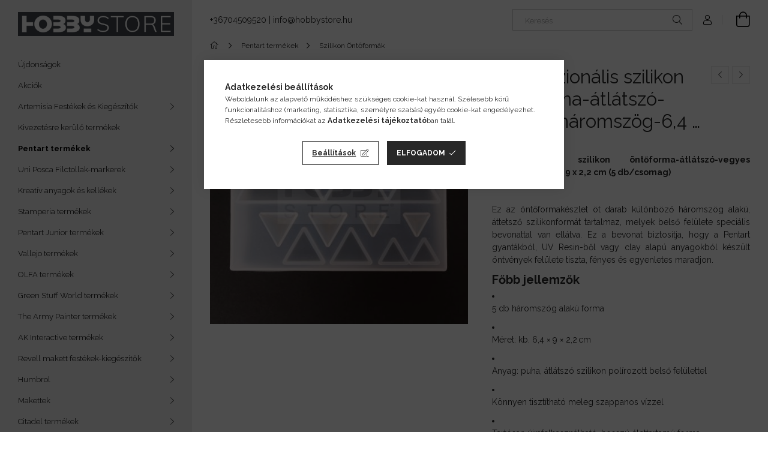

--- FILE ---
content_type: text/html; charset=UTF-8
request_url: https://hobbystore.hu/spd/38183/Professzionalis-szilikon-ontoforma-atlatszo-vegyes
body_size: 27760
content:
<!DOCTYPE html>
<html lang="hu">
<head>
    <meta charset="utf-8">
<meta name="description" content="Professzionális szilikon formakészlet háromszög alakú mintákkal, polírozott belső felülettel. Ideális Pentart gyanta, UV Resin vagy Decor Clay használatához., P">
<meta name="robots" content="index, follow">
<meta http-equiv="X-UA-Compatible" content="IE=Edge">
<meta property="og:site_name" content="Hobbystore" />
<meta property="og:title" content="Átlátszó szilikon öntőforma – vegyes háromszög 6,4×9×2,2 cm ">
<meta property="og:description" content="Professzionális szilikon formakészlet háromszög alakú mintákkal, polírozott belső felülettel. Ideális Pentart gyanta, UV Resin vagy Decor Clay használatához., P">
<meta property="og:type" content="product">
<meta property="og:url" content="https://hobbystore.hu/spd/38183/Professzionalis-szilikon-ontoforma-atlatszo-vegyes">
<meta property="og:image" content="https://hobbystore.hu/img/16329/38183/38183.jpg">
<meta name="google-site-verification" content="jg_j75Arho-Q4pMdFxqIfbR7d3nhnCCKy8fFRQYOod4">
<meta name="mobile-web-app-capable" content="yes">
<meta name="apple-mobile-web-app-capable" content="yes">
<meta name="MobileOptimized" content="320">
<meta name="HandheldFriendly" content="true">

<title>Átlátszó szilikon öntőforma – vegyes háromszög 6,4×9×2,2 cm </title>


<script>
var service_type="shop";
var shop_url_main="https://hobbystore.hu";
var actual_lang="hu";
var money_len="0";
var money_thousend=" ";
var money_dec=",";
var shop_id=16329;
var unas_design_url="https:"+"/"+"/"+"hobbystore.hu"+"/"+"!common_design"+"/"+"base"+"/"+"001907"+"/";
var unas_design_code='001907';
var unas_base_design_code='1900';
var unas_design_ver=4;
var unas_design_subver=6;
var unas_shop_url='https://hobbystore.hu';
var responsive="yes";
var config_plus=new Array();
config_plus['product_tooltip']=1;
config_plus['cart_redirect']=1;
config_plus['money_type']='Ft';
config_plus['money_type_display']='Ft';
var lang_text=new Array();

var UNAS = UNAS || {};
UNAS.shop={"base_url":'https://hobbystore.hu',"domain":'hobbystore.hu',"username":'hobbystore.unas.hu',"id":16329,"lang":'hu',"currency_type":'Ft',"currency_code":'HUF',"currency_rate":'1',"currency_length":0,"base_currency_length":0,"canonical_url":'https://hobbystore.hu/spd/38183/Professzionalis-szilikon-ontoforma-atlatszo-vegyes'};
UNAS.design={"code":'001907',"page":'product_details'};
UNAS.api_auth="ed80d35a592a54325936652e3c78d860";
UNAS.customer={"email":'',"id":0,"group_id":0,"without_registration":0};
UNAS.shop["category_id"]="100309";
UNAS.shop["sku"]="38183";
UNAS.shop["product_id"]="323093019";
UNAS.shop["only_private_customer_can_purchase"] = false;
 

UNAS.text = {
    "button_overlay_close": `Bezár`,
    "popup_window": `Felugró ablak`,
    "list": `lista`,
    "updating_in_progress": `frissítés folyamatban`,
    "updated": `frissítve`,
    "is_opened": `megnyitva`,
    "is_closed": `bezárva`,
    "deleted": `törölve`,
    "consent_granted": `hozzájárulás megadva`,
    "consent_rejected": `hozzájárulás elutasítva`,
    "field_is_incorrect": `mező hibás`,
    "error_title": `Hiba!`,
    "product_variants": `termék változatok`,
    "product_added_to_cart": `A termék a kosárba került`,
    "product_added_to_cart_with_qty_problem": `A termékből csak [qty_added_to_cart] [qty_unit] került kosárba`,
    "product_removed_from_cart": `A termék törölve a kosárból`,
    "reg_title_name": `Név`,
    "reg_title_company_name": `Cégnév`,
    "number_of_items_in_cart": `Kosárban lévő tételek száma`,
    "cart_is_empty": `A kosár üres`,
    "cart_updated": `A kosár frissült`
};


UNAS.text["delete_from_compare"]= `Törlés összehasonlításból`;
UNAS.text["comparison"]= `Összehasonlítás`;

UNAS.text["delete_from_favourites"]= `Törlés a kedvencek közül`;
UNAS.text["add_to_favourites"]= `Kedvencekhez`;






window.lazySizesConfig=window.lazySizesConfig || {};
window.lazySizesConfig.loadMode=1;
window.lazySizesConfig.loadHidden=false;

window.dataLayer = window.dataLayer || [];
function gtag(){dataLayer.push(arguments)};
gtag('js', new Date());
</script>

<script src="https://hobbystore.hu/!common_packages/jquery/jquery-3.2.1.js?mod_time=1682493234"></script>
<script src="https://hobbystore.hu/!common_packages/jquery/plugins/migrate/migrate.js?mod_time=1682493234"></script>
<script src="https://hobbystore.hu/!common_packages/jquery/plugins/autocomplete/autocomplete.js?mod_time=1751447087"></script>
<script src="https://hobbystore.hu/!common_packages/jquery/plugins/tools/overlay/overlay.js?mod_time=1759905184"></script>
<script src="https://hobbystore.hu/!common_packages/jquery/plugins/tools/toolbox/toolbox.expose.js?mod_time=1725518406"></script>
<script src="https://hobbystore.hu/!common_packages/jquery/plugins/lazysizes/lazysizes.min.js?mod_time=1682493234"></script>
<script src="https://hobbystore.hu/!common_packages/jquery/own/shop_common/exploded/common.js?mod_time=1764831093"></script>
<script src="https://hobbystore.hu/!common_packages/jquery/own/shop_common/exploded/common_overlay.js?mod_time=1759905184"></script>
<script src="https://hobbystore.hu/!common_packages/jquery/own/shop_common/exploded/common_shop_popup.js?mod_time=1759905184"></script>
<script src="https://hobbystore.hu/!common_packages/jquery/own/shop_common/exploded/page_product_details.js?mod_time=1751447087"></script>
<script src="https://hobbystore.hu/!common_packages/jquery/own/shop_common/exploded/function_favourites.js?mod_time=1725525526"></script>
<script src="https://hobbystore.hu/!common_packages/jquery/own/shop_common/exploded/function_compare.js?mod_time=1751447087"></script>
<script src="https://hobbystore.hu/!common_packages/jquery/own/shop_common/exploded/function_recommend.js?mod_time=1751447087"></script>
<script src="https://hobbystore.hu/!common_packages/jquery/own/shop_common/exploded/function_product_print.js?mod_time=1725525526"></script>
<script src="https://hobbystore.hu/!common_packages/jquery/plugins/hoverintent/hoverintent.js?mod_time=1682493234"></script>
<script src="https://hobbystore.hu/!common_packages/jquery/own/shop_tooltip/shop_tooltip.js?mod_time=1759905184"></script>
<script src="https://hobbystore.hu/!common_design/base/001900/main.js?mod_time=1759905184"></script>
<script src="https://hobbystore.hu/!common_packages/jquery/plugins/perfectscrollbar/perfect-scrollbar-1.4.0/perfect-scrollbar.min.js?mod_time=1682493234"></script>
<script src="https://hobbystore.hu/!common_packages/jquery/plugins/swiper/swiper-bundle.min.js?mod_time=1682493234"></script>
<script src="https://hobbystore.hu/!common_packages/jquery/plugins/toastr/toastr.min.js?mod_time=1682493234"></script>
<script src="https://hobbystore.hu/!common_packages/jquery/plugins/tippy/popper-2.4.4.min.js?mod_time=1682493234"></script>
<script src="https://hobbystore.hu/!common_packages/jquery/plugins/tippy/tippy-bundle.umd.min.js?mod_time=1682493234"></script>
<script src="https://hobbystore.hu/!common_packages/jquery/plugins/photoswipe/photoswipe.min.js?mod_time=1682493234"></script>
<script src="https://hobbystore.hu/!common_packages/jquery/plugins/photoswipe/photoswipe-ui-default.min.js?mod_time=1682493234"></script>

<link href="https://hobbystore.hu/temp/shop_16329_f0d0667caf7a25b73738dbab047c5ecb.css?mod_time=1768907554" rel="stylesheet" type="text/css">

<link href="https://hobbystore.hu/spd/38183/Professzionalis-szilikon-ontoforma-atlatszo-vegyes" rel="canonical">
    <link id="favicon-32x32" rel="icon" type="image/png" href="https://hobbystore.hu/!common_design/own/image/favicon_32x32.png" sizes="32x32">
    <link id="favicon-192x192" rel="icon" type="image/png" href="https://hobbystore.hu/!common_design/own/image/favicon_192x192.png" sizes="192x192">
            <link rel="apple-touch-icon" href="https://hobbystore.hu/!common_design/own/image/favicon_32x32.png" sizes="32x32">
        <link rel="apple-touch-icon" href="https://hobbystore.hu/!common_design/own/image/favicon_192x192.png" sizes="192x192">
        <script>
        var google_consent=1;
    
        gtag('consent', 'default', {
           'ad_storage': 'denied',
           'ad_user_data': 'denied',
           'ad_personalization': 'denied',
           'analytics_storage': 'denied',
           'functionality_storage': 'denied',
           'personalization_storage': 'denied',
           'security_storage': 'granted'
        });

    
        gtag('consent', 'update', {
           'ad_storage': 'denied',
           'ad_user_data': 'denied',
           'ad_personalization': 'denied',
           'analytics_storage': 'denied',
           'functionality_storage': 'denied',
           'personalization_storage': 'denied',
           'security_storage': 'granted'
        });

        </script>
    <script async src="https://www.googletagmanager.com/gtag/js?id=G-XH6QT0ENED"></script>    <script>
    gtag('config', 'G-XH6QT0ENED');

        </script>
        <script>
    var google_analytics=1;

                gtag('event', 'view_item', {
              "currency": "HUF",
              "value": '4350',
              "items": [
                  {
                      "item_id": "38183",
                      "item_name": "Professzionális szilikon öntőforma-átlátszó-vegyes háromszög-6,4 x 9 x 2,2 cm (5 db/csomag)",
                      "item_category": "Pentart termékek/Szilikon Öntőformák",
                      "price": '4350'
                  }
              ],
              'non_interaction': true
            });
               </script>
           <script>
        gtag('config', 'AW-831517534',{'allow_enhanced_conversions':true});
                </script>
                <script>
                       gtag('config', 'AW-697363745');
                </script>
            <script>
        var google_ads=1;

                gtag('event','remarketing', {
            'ecomm_pagetype': 'product',
            'ecomm_prodid': ["38183"],
            'ecomm_totalvalue': 4350        });
            </script>
        <!-- Google Tag Manager -->
    <script>(function(w,d,s,l,i){w[l]=w[l]||[];w[l].push({'gtm.start':
            new Date().getTime(),event:'gtm.js'});var f=d.getElementsByTagName(s)[0],
            j=d.createElement(s),dl=l!='dataLayer'?'&l='+l:'';j.async=true;j.src=
            'https://www.googletagmanager.com/gtm.js?id='+i+dl;f.parentNode.insertBefore(j,f);
        })(window,document,'script','dataLayer','GTM-5D4H98J');</script>
    <!-- End Google Tag Manager -->

    	<script>
	/* <![CDATA[ */
	$(document).ready(function() {
       $(document).bind("contextmenu",function(e) {
            return false;
       });
	});
	/* ]]> */
	</script>
		<script>
	/* <![CDATA[ */
	var omitformtags=["input", "textarea", "select"];
	omitformtags=omitformtags.join("|");
		
	function disableselect(e) {
		if (omitformtags.indexOf(e.target.tagName.toLowerCase())==-1) return false;
		if (omitformtags.indexOf(e.target.tagName.toLowerCase())==2) return false;
	}
		
	function reEnable() {
		return true;
	}
		
	if (typeof document.onselectstart!="undefined") {
		document.onselectstart=new Function ("return false");
	} else {
		document.onmousedown=disableselect;
		document.onmouseup=reEnable;
	}
	/* ]]> */
	</script>
	

<script src="https://www.onlinepenztarca.hu/js/onlinepenztarcajs.js?btr=tnvjE-Czbvr-HmcDe-civvA" ></script>


    <meta content="width=device-width, initial-scale=1.0" name="viewport">
	<link rel="preload" href="https://hobbystore.hu/!common_design/own/fonts/1800/customicons/custom-icons.woff2" as="font" type="font/woff2" crossorigin>
    <link rel="preconnect" href="https://fonts.gstatic.com">
    <link rel="preload" href="https://fonts.googleapis.com/css2?family=Raleway:wght@400;700&display=swap" as="style">
    <link rel="stylesheet" href="https://fonts.googleapis.com/css2?family=Raleway:wght@400;700&display=swap" media="print" onload="this.media='all'">
    <noscript>
        <link rel="stylesheet" href="https://fonts.googleapis.com/css2?family=Raleway:wght@400;700&display=swap">
    </noscript>

    
    
    
    
    
    

    
    
    
    



                                       <style>
                .banner_start_big-wrapper .swiper-slide {
                    padding-top: calc(100%);
                }
                 @media (max-width: 991.98px){ .banner_start_big-wrapper .swiper-slide { padding-top: calc(100%);}}                  @media (max-width: 767.98px){ .banner_start_big-wrapper .swiper-slide { padding-top: calc(100%);}}                  @media (max-width: 575.98px){ .banner_start_big-wrapper .swiper-slide { padding-top: calc(100%);}}                 </style>

                                    <link rel="preload" media="(max-width: 364.98px)" imagesrcset="https://hobbystore.hu/!common_design/custom/hobbystore.unas.hu/element/layout_hu_banner_start_big-755_1_xxsmall.png?time=1768233675 1x" href="https://hobbystore.hu/!common_design/custom/hobbystore.unas.hu/element/layout_hu_banner_start_big-755_1_xxsmall.png?time=1768233675" as="image">
                                                    <link rel="preload" media="(min-width: 365px) and (max-width: 413.98px)" imagesrcset="https://hobbystore.hu/!common_design/custom/hobbystore.unas.hu/element/layout_hu_banner_start_big-755_1_xsmall.png?time=1768233675 1x" href="https://hobbystore.hu/!common_design/custom/hobbystore.unas.hu/element/layout_hu_banner_start_big-755_1_xsmall.png?time=1768233675" as="image">
                                                    <link rel="preload" media="(min-width: 414px) and (max-width: 575.98px)" imagesrcset="https://hobbystore.hu/!common_design/custom/hobbystore.unas.hu/element/layout_hu_banner_start_big-755_1_small.png?time=1768233675 1x" href="https://hobbystore.hu/!common_design/custom/hobbystore.unas.hu/element/layout_hu_banner_start_big-755_1_small.png?time=1768233675" as="image">
                                                    <link rel="preload" media="(min-width: 576px) and (max-width: 767.98px)" imagesrcset="https://hobbystore.hu/shop_pic.php?data=[base64]%3D%3D&time=1768233675 1x" href="https://hobbystore.hu/shop_pic.php?data=[base64]%3D%3D&time=1768233675" as="image">
                                                    <link rel="preload" media="(min-width: 768px) and (max-width: 991.98px)" imagesrcset="https://hobbystore.hu/!common_design/custom/hobbystore.unas.hu/element/layout_hu_banner_start_big-755_1_large.png?time=1768233675 1x" href="https://hobbystore.hu/!common_design/custom/hobbystore.unas.hu/element/layout_hu_banner_start_big-755_1_large.png?time=1768233675" as="image">
                                                    <link rel="preload" media="(min-width: 992px) and (max-width: 1199.98px)" imagesrcset="https://hobbystore.hu/!common_design/custom/hobbystore.unas.hu/element/layout_hu_banner_start_big-755_1_xlarge.png?time=1768233675 1x" href="https://hobbystore.hu/!common_design/custom/hobbystore.unas.hu/element/layout_hu_banner_start_big-755_1_xlarge.png?time=1768233675" as="image">
                                            <link rel="preload" media="(min-width: 1200px) and (max-width: 1439.98px)" imagesrcset="https://hobbystore.hu/!common_design/custom/hobbystore.unas.hu/element/layout_hu_banner_start_big-755_1_xxlarge.png?time=1768233675 1x" href="https://hobbystore.hu/!common_design/custom/hobbystore.unas.hu/element/layout_hu_banner_start_big-755_1_xxlarge.png?time=1768233675" as="image">
                                                            <link rel="preload" media="(min-width: 1440px)" imagesrcset="https://hobbystore.hu/!common_design/custom/hobbystore.unas.hu/element/layout_hu_banner_start_big-755_1_default.png?time=1768233675 1x" href="https://hobbystore.hu/!common_design/custom/hobbystore.unas.hu/element/layout_hu_banner_start_big-755_1_default.png?time=1768233675" as="image">
                                                                                        
    


                                            <style>
                 .start_item_1-wrapper {padding-top: calc(100%);}
                  @media (max-width: 991.98px){ .start_item_1-wrapper { padding-top: calc(100%);}}                   @media (max-width: 767.98px){ .start_item_1-wrapper { padding-top: calc(100%);}}                   @media (max-width: 575.98px){ .start_item_1-wrapper { padding-top: calc(100%);}}                  </style>
                           
    
    


                    <style>
.start_brand_slider-1{width:125px;}
.start_brand_slider-2{width:125px;}
.start_brand_slider-3{width:125px;}
.start_brand_slider-4{width:125px;}
.start_brand_slider-5{width:125px;}
#swiper-container--start_brand_slider{
min-height:118px;
}
</style>

    
    



                        
                        <style>                                                            .start-banner__element-1 .start-banner__element-img-wrap {
                            padding-top: calc(100%);
                            width: 70px;
                        }
                                                                                                                                                        .start-banner__element-2 .start-banner__element-img-wrap {
                            padding-top: calc(100%);
                            width: 70px;
                        }
                                                                                                                                                        .start-banner__element-3 .start-banner__element-img-wrap {
                            padding-top: calc(100%);
                            width: 70px;
                        }
                                                                                                                                                        .start-banner__element-4 .start-banner__element-img-wrap {
                            padding-top: calc(100%);
                            width: 70px;
                        }
                                                                                                                        </style>
                        
    
    
    
    
</head>






<body class='design_ver4 design_subver1 design_subver2 design_subver3 design_subver4 design_subver5 design_subver6' id="ud_shop_artdet">
    <!-- Google Tag Manager (noscript) -->
    <noscript><iframe src="https://www.googletagmanager.com/ns.html?id=GTM-5D4H98J"
                      height="0" width="0" style="display:none;visibility:hidden"></iframe></noscript>
    <!-- End Google Tag Manager (noscript) -->
    <div id="image_to_cart" style="display:none; position:absolute; z-index:100000;"></div>
<div class="overlay_common overlay_warning" id="overlay_cart_add"></div>
<script>$(document).ready(function(){ overlay_init("cart_add",{"onBeforeLoad":false}); });</script>
<div id="overlay_login_outer"></div>	
	<script>
	$(document).ready(function(){
	    var login_redir_init="";

		$("#overlay_login_outer").overlay({
			onBeforeLoad: function() {
                var login_redir_temp=login_redir_init;
                if (login_redir_act!="") {
                    login_redir_temp=login_redir_act;
                    login_redir_act="";
                }

									$.ajax({
						type: "GET",
						async: true,
						url: "https://hobbystore.hu/shop_ajax/ajax_popup_login.php",
						data: {
							shop_id:"16329",
							lang_master:"hu",
                            login_redir:login_redir_temp,
							explicit:"ok",
							get_ajax:"1"
						},
						success: function(data){
							$("#overlay_login_outer").html(data);
							if (unas_design_ver >= 5) $("#overlay_login_outer").modal('show');
							$('#overlay_login1 input[name=shop_pass_login]').keypress(function(e) {
								var code = e.keyCode ? e.keyCode : e.which;
								if(code.toString() == 13) {		
									document.form_login_overlay.submit();		
								}	
							});	
						}
					});
								},
			top: 50,
			mask: {
	color: "#000000",
	loadSpeed: 200,
	maskId: "exposeMaskOverlay",
	opacity: 0.7
},
			closeOnClick: (config_plus['overlay_close_on_click_forced'] === 1),
			onClose: function(event, overlayIndex) {
				$("#login_redir").val("");
			},
			load: false
		});
		
			});
	function overlay_login() {
		$(document).ready(function(){
			$("#overlay_login_outer").overlay().load();
		});
	}
	function overlay_login_remind() {
        if (unas_design_ver >= 5) {
            $("#overlay_remind").overlay().load();
        } else {
            $(document).ready(function () {
                $("#overlay_login_outer").overlay().close();
                setTimeout('$("#overlay_remind").overlay().load();', 250);
            });
        }
	}

    var login_redir_act="";
    function overlay_login_redir(redir) {
        login_redir_act=redir;
        $("#overlay_login_outer").overlay().load();
    }
	</script>  
	<div class="overlay_common overlay_info" id="overlay_remind"></div>
<script>$(document).ready(function(){ overlay_init("remind",[]); });</script>

	<script>
    	function overlay_login_error_remind() {
		$(document).ready(function(){
			load_login=0;
			$("#overlay_error").overlay().close();
			setTimeout('$("#overlay_remind").overlay().load();', 250);	
		});
	}
	</script>  
	<div class="overlay_common overlay_info" id="overlay_newsletter"></div>
<script>$(document).ready(function(){ overlay_init("newsletter",[]); });</script>

<script>
function overlay_newsletter() {
    $(document).ready(function(){
        $("#overlay_newsletter").overlay().load();
    });
}
</script>
<div class="overlay_common overlay_error" id="overlay_script"></div>
<script>$(document).ready(function(){ overlay_init("script",[]); });</script>
    <script>
    $(document).ready(function() {
        $.ajax({
            type: "GET",
            url: "https://hobbystore.hu/shop_ajax/ajax_stat.php",
            data: {master_shop_id:"16329",get_ajax:"1"}
        });
    });
    </script>
    

<div id="container" class="page_shop_artdet_38183 position-relative d-flex filter-in-subcategory-disabled">
    <div class="col-fix-custom-1 side-dropdown" data-content-for=".side-btn, .filter-btn" data-content-direction="left">
        <section class="main-left">
            <div class="main-left__inner h-100">
                <button class="main-left__close-btn btn-close d-xl-none" data-btn-for=".side-dropdown" type="button" aria-label="Bezár"></button>
                <div class="main-left__content d-flex flex-column">
                    <header class="main-left__header">
                        


        <div id="header_logo_img1" class="js-element logo d-none d-xl-block mb-5 px-5" data-element-name="header_logo">
                                    <a href="https://hobbystore.hu/">                <picture>
                    <source srcset="                                    https://hobbystore.hu/!common_design/custom/hobbystore.unas.hu/element/layout_hu_header_logo-260x60_1_default.png?time=1605187309 389w                                    "
                            sizes=" 389px"
                    >
                    <img src="https://hobbystore.hu/!common_design/custom/hobbystore.unas.hu/element/layout_hu_header_logo-260x60_1_default.png?time=1605187309"
                         alt="Hobbystore"
                    >
                </picture>
                </a>                        </div>
    
                    </header>
                    <div class="box_container main-menus has-toggle-button">
                        <div class="box">
                            <div id="main-menus-content" class="box__content main-menus__content js-main-menus-content has-maxheight is-active">
                                    <ul class="cat-menus level-0" data-level="cat-level-0">
                                <li class='cat-menu is-spec-item js-cat-menu-new' data-id="new">
            <span class="cat-menu__name" >
                <a class='cat-menu__link' href='https://hobbystore.hu/shop_artspec.php?artspec=2' >                    Újdonságok                    </a>            </span>
                            </li>
                                <li class='cat-menu is-spec-item js-cat-menu-akcio' data-id="akcio">
            <span class="cat-menu__name" >
                <a class='cat-menu__link' href='https://hobbystore.hu/shop_artspec.php?artspec=1' >                    Akciók                    </a>            </span>
                            </li>
                                <li class='cat-menu has-child js-cat-menu-132159' data-id="132159">
            <span class="cat-menu__name" onclick="catSubLoad('132159','https://hobbystore.hu/shop_ajax/ajax_box_cat.php?get_ajax=1&type=layout&change_lang=hu&level=1&key=132159&box_var_name=shop_cat&box_var_layout_cache=1&box_var_expand_cache=yes&box_var_layout_level0=0&box_var_layout=1&box_var_ajax=1&box_var_section=content&box_var_highlight=yes&box_var_type=expand&box_var_div=no');">
                                    Artemisia Festékek és Kiegészítők                                </span>
                            </li>
                                <li class='cat-menu js-cat-menu-126572' data-id="126572">
            <span class="cat-menu__name" >
                <a class='cat-menu__link' href='https://hobbystore.hu/Kifuto-termekek' >                    Kivezetésre kerülő termékek                    </a>            </span>
                            </li>
                                <li class='cat-menu has-child js-cat-menu-456305' data-id="456305">
            <span class="cat-menu__name" onclick="catSubLoad('456305','https://hobbystore.hu/shop_ajax/ajax_box_cat.php?get_ajax=1&type=layout&change_lang=hu&level=1&key=456305&box_var_name=shop_cat&box_var_layout_cache=1&box_var_expand_cache=yes&box_var_layout_level0=0&box_var_layout=1&box_var_ajax=1&box_var_section=content&box_var_highlight=yes&box_var_type=expand&box_var_div=no');">
                                    Pentart termékek                                </span>
                            </li>
                                <li class='cat-menu has-child js-cat-menu-987721' data-id="987721">
            <span class="cat-menu__name" onclick="catSubLoad('987721','https://hobbystore.hu/shop_ajax/ajax_box_cat.php?get_ajax=1&type=layout&change_lang=hu&level=1&key=987721&box_var_name=shop_cat&box_var_layout_cache=1&box_var_expand_cache=yes&box_var_layout_level0=0&box_var_layout=1&box_var_ajax=1&box_var_section=content&box_var_highlight=yes&box_var_type=expand&box_var_div=no');">
                                    Uni Posca Filctollak-markerek                                </span>
                            </li>
                                <li class='cat-menu has-child js-cat-menu-211021' data-id="211021">
            <span class="cat-menu__name" onclick="catSubLoad('211021','https://hobbystore.hu/shop_ajax/ajax_box_cat.php?get_ajax=1&type=layout&change_lang=hu&level=1&key=211021&box_var_name=shop_cat&box_var_layout_cache=1&box_var_expand_cache=yes&box_var_layout_level0=0&box_var_layout=1&box_var_ajax=1&box_var_section=content&box_var_highlight=yes&box_var_type=expand&box_var_div=no');">
                                    Kreatív anyagok és kellékek                                </span>
                            </li>
                                <li class='cat-menu has-child js-cat-menu-919617' data-id="919617">
            <span class="cat-menu__name" onclick="catSubLoad('919617','https://hobbystore.hu/shop_ajax/ajax_box_cat.php?get_ajax=1&type=layout&change_lang=hu&level=1&key=919617&box_var_name=shop_cat&box_var_layout_cache=1&box_var_expand_cache=yes&box_var_layout_level0=0&box_var_layout=1&box_var_ajax=1&box_var_section=content&box_var_highlight=yes&box_var_type=expand&box_var_div=no');">
                                    Stamperia termékek                                </span>
                            </li>
                                <li class='cat-menu has-child js-cat-menu-887461' data-id="887461">
            <span class="cat-menu__name" onclick="catSubLoad('887461','https://hobbystore.hu/shop_ajax/ajax_box_cat.php?get_ajax=1&type=layout&change_lang=hu&level=1&key=887461&box_var_name=shop_cat&box_var_layout_cache=1&box_var_expand_cache=yes&box_var_layout_level0=0&box_var_layout=1&box_var_ajax=1&box_var_section=content&box_var_highlight=yes&box_var_type=expand&box_var_div=no');">
                                    Pentart Junior termékek                                </span>
                            </li>
                                <li class='cat-menu has-child js-cat-menu-845642' data-id="845642">
            <span class="cat-menu__name" onclick="catSubLoad('845642','https://hobbystore.hu/shop_ajax/ajax_box_cat.php?get_ajax=1&type=layout&change_lang=hu&level=1&key=845642&box_var_name=shop_cat&box_var_layout_cache=1&box_var_expand_cache=yes&box_var_layout_level0=0&box_var_layout=1&box_var_ajax=1&box_var_section=content&box_var_highlight=yes&box_var_type=expand&box_var_div=no');">
                                    Vallejo termékek                                </span>
                            </li>
                                <li class='cat-menu has-child js-cat-menu-944609' data-id="944609">
            <span class="cat-menu__name" onclick="catSubLoad('944609','https://hobbystore.hu/shop_ajax/ajax_box_cat.php?get_ajax=1&type=layout&change_lang=hu&level=1&key=944609&box_var_name=shop_cat&box_var_layout_cache=1&box_var_expand_cache=yes&box_var_layout_level0=0&box_var_layout=1&box_var_ajax=1&box_var_section=content&box_var_highlight=yes&box_var_type=expand&box_var_div=no');">
                                    OLFA termékek                                </span>
                            </li>
                                <li class='cat-menu has-child js-cat-menu-719210' data-id="719210">
            <span class="cat-menu__name" onclick="catSubLoad('719210','https://hobbystore.hu/shop_ajax/ajax_box_cat.php?get_ajax=1&type=layout&change_lang=hu&level=1&key=719210&box_var_name=shop_cat&box_var_layout_cache=1&box_var_expand_cache=yes&box_var_layout_level0=0&box_var_layout=1&box_var_ajax=1&box_var_section=content&box_var_highlight=yes&box_var_type=expand&box_var_div=no');">
                                    Green Stuff World termékek                                </span>
                            </li>
                                <li class='cat-menu has-child js-cat-menu-606778' data-id="606778">
            <span class="cat-menu__name" onclick="catSubLoad('606778','https://hobbystore.hu/shop_ajax/ajax_box_cat.php?get_ajax=1&type=layout&change_lang=hu&level=1&key=606778&box_var_name=shop_cat&box_var_layout_cache=1&box_var_expand_cache=yes&box_var_layout_level0=0&box_var_layout=1&box_var_ajax=1&box_var_section=content&box_var_highlight=yes&box_var_type=expand&box_var_div=no');">
                                    The Army Painter termékek                                </span>
                            </li>
                                <li class='cat-menu has-child js-cat-menu-103540' data-id="103540">
            <span class="cat-menu__name" onclick="catSubLoad('103540','https://hobbystore.hu/shop_ajax/ajax_box_cat.php?get_ajax=1&type=layout&change_lang=hu&level=1&key=103540&box_var_name=shop_cat&box_var_layout_cache=1&box_var_expand_cache=yes&box_var_layout_level0=0&box_var_layout=1&box_var_ajax=1&box_var_section=content&box_var_highlight=yes&box_var_type=expand&box_var_div=no');">
                                    AK Interactive termékek                                </span>
                            </li>
                                <li class='cat-menu has-child js-cat-menu-846121' data-id="846121">
            <span class="cat-menu__name" onclick="catSubLoad('846121','https://hobbystore.hu/shop_ajax/ajax_box_cat.php?get_ajax=1&type=layout&change_lang=hu&level=1&key=846121&box_var_name=shop_cat&box_var_layout_cache=1&box_var_expand_cache=yes&box_var_layout_level0=0&box_var_layout=1&box_var_ajax=1&box_var_section=content&box_var_highlight=yes&box_var_type=expand&box_var_div=no');">
                                    Revell makett festékek-kiegészítők                                </span>
                            </li>
                                <li class='cat-menu has-child js-cat-menu-985388' data-id="985388">
            <span class="cat-menu__name" onclick="catSubLoad('985388','https://hobbystore.hu/shop_ajax/ajax_box_cat.php?get_ajax=1&type=layout&change_lang=hu&level=1&key=985388&box_var_name=shop_cat&box_var_layout_cache=1&box_var_expand_cache=yes&box_var_layout_level0=0&box_var_layout=1&box_var_ajax=1&box_var_section=content&box_var_highlight=yes&box_var_type=expand&box_var_div=no');">
                                    Humbrol                                </span>
                            </li>
                                <li class='cat-menu has-child js-cat-menu-832771' data-id="832771">
            <span class="cat-menu__name" onclick="catSubLoad('832771','https://hobbystore.hu/shop_ajax/ajax_box_cat.php?get_ajax=1&type=layout&change_lang=hu&level=1&key=832771&box_var_name=shop_cat&box_var_layout_cache=1&box_var_expand_cache=yes&box_var_layout_level0=0&box_var_layout=1&box_var_ajax=1&box_var_section=content&box_var_highlight=yes&box_var_type=expand&box_var_div=no');">
                                    Makettek                                </span>
                            </li>
                                <li class='cat-menu has-child js-cat-menu-125419' data-id="125419">
            <span class="cat-menu__name" onclick="catSubLoad('125419','https://hobbystore.hu/shop_ajax/ajax_box_cat.php?get_ajax=1&type=layout&change_lang=hu&level=1&key=125419&box_var_name=shop_cat&box_var_layout_cache=1&box_var_expand_cache=yes&box_var_layout_level0=0&box_var_layout=1&box_var_ajax=1&box_var_section=content&box_var_highlight=yes&box_var_type=expand&box_var_div=no');">
                                    Citadel termékek                                </span>
                            </li>
                                <li class='cat-menu has-child js-cat-menu-427638' data-id="427638">
            <span class="cat-menu__name" onclick="catSubLoad('427638','https://hobbystore.hu/shop_ajax/ajax_box_cat.php?get_ajax=1&type=layout&change_lang=hu&level=1&key=427638&box_var_name=shop_cat&box_var_layout_cache=1&box_var_expand_cache=yes&box_var_layout_level0=0&box_var_layout=1&box_var_ajax=1&box_var_section=content&box_var_highlight=yes&box_var_type=expand&box_var_div=no');">
                                    Pinty Plus Spray                                </span>
                            </li>
                                <li class='cat-menu has-child js-cat-menu-135430' data-id="135430">
            <span class="cat-menu__name" onclick="catSubLoad('135430','https://hobbystore.hu/shop_ajax/ajax_box_cat.php?get_ajax=1&type=layout&change_lang=hu&level=1&key=135430&box_var_name=shop_cat&box_var_layout_cache=1&box_var_expand_cache=yes&box_var_layout_level0=0&box_var_layout=1&box_var_ajax=1&box_var_section=content&box_var_highlight=yes&box_var_type=expand&box_var_div=no');">
                                    Szórópisztoly (Airbrush)                                </span>
                            </li>
                                <li class='cat-menu js-cat-menu-246856' data-id="246856">
            <span class="cat-menu__name" >
                <a class='cat-menu__link' href='https://hobbystore.hu/spl/246856/Kompresszorok' >                    Kompresszorok                    </a>            </span>
                            </li>
                                <li class='cat-menu js-cat-menu-102593' data-id="102593">
            <span class="cat-menu__name" >
                <a class='cat-menu__link' href='https://hobbystore.hu/spl/102593/RedGrassGames' >                    RedGrassGames                    </a>            </span>
                            </li>
                                <li class='cat-menu js-cat-menu-779973' data-id="779973">
            <span class="cat-menu__name" >
                <a class='cat-menu__link' href='https://hobbystore.hu/spl/779973/Munkacsy-ecsetek' >                    Munkácsy ecsetek                    </a>            </span>
                            </li>
                                <li class='cat-menu has-child js-cat-menu-903610' data-id="903610">
            <span class="cat-menu__name" onclick="catSubLoad('903610','https://hobbystore.hu/shop_ajax/ajax_box_cat.php?get_ajax=1&type=layout&change_lang=hu&level=1&key=903610&box_var_name=shop_cat&box_var_layout_cache=1&box_var_expand_cache=yes&box_var_layout_level0=0&box_var_layout=1&box_var_ajax=1&box_var_section=content&box_var_highlight=yes&box_var_type=expand&box_var_div=no');">
                                    Szerszámok                                </span>
                            </li>
                                <li class='cat-menu js-cat-menu-958865' data-id="958865">
            <span class="cat-menu__name" >
                <a class='cat-menu__link' href='https://hobbystore.hu/spl/958865/Ecsetek' >                    Ecsetek                    </a>            </span>
                            </li>
                                <li class='cat-menu js-cat-menu-761917' data-id="761917">
            <span class="cat-menu__name" >
                <a class='cat-menu__link' href='https://hobbystore.hu/spl/761917/Vagolapok' >                    Vágólapok                    </a>            </span>
                            </li>
                                <li class='cat-menu js-cat-menu-656520' data-id="656520">
            <span class="cat-menu__name" >
                <a class='cat-menu__link' href='https://hobbystore.hu/spl/656520/Ragasztok' >                    Ragasztók                    </a>            </span>
                            </li>
                                <li class='cat-menu js-cat-menu-376336' data-id="376336">
            <span class="cat-menu__name" >
                <a class='cat-menu__link' href='https://hobbystore.hu/spl/376336/Tomito-formazo-anyagok' >                    Tömítő-formázó anyagok                    </a>            </span>
                            </li>
                                <li class='cat-menu has-child js-cat-menu-460298' data-id="460298">
            <span class="cat-menu__name" onclick="catSubLoad('460298','https://hobbystore.hu/shop_ajax/ajax_box_cat.php?get_ajax=1&type=layout&change_lang=hu&level=1&key=460298&box_var_name=shop_cat&box_var_layout_cache=1&box_var_expand_cache=yes&box_var_layout_level0=0&box_var_layout=1&box_var_ajax=1&box_var_section=content&box_var_highlight=yes&box_var_type=expand&box_var_div=no');">
                                    Maszkolók                                </span>
                            </li>
                                <li class='cat-menu has-child js-cat-menu-749805' data-id="749805">
            <span class="cat-menu__name" onclick="catSubLoad('749805','https://hobbystore.hu/shop_ajax/ajax_box_cat.php?get_ajax=1&type=layout&change_lang=hu&level=1&key=749805&box_var_name=shop_cat&box_var_layout_cache=1&box_var_expand_cache=yes&box_var_layout_level0=0&box_var_layout=1&box_var_ajax=1&box_var_section=content&box_var_highlight=yes&box_var_type=expand&box_var_div=no');">
                                    Dioráma kiegészítők                                </span>
                            </li>
                                <li class='cat-menu js-cat-menu-998639' data-id="998639">
            <span class="cat-menu__name" >
                <a class='cat-menu__link' href='https://hobbystore.hu/spl/998639/Tisztito-folyadekok' >                    Tisztító folyadékok                    </a>            </span>
                            </li>
            </ul>
    <script>
        function catSubLoad($id,$ajaxUrl){
            let catMenuEl = $('.cat-menu[data-id="'+$id+'"]');

            $.ajax({
                type: 'GET',
                url: $ajaxUrl,
                beforeSend: function(){
                    catMenuEl.addClass('ajax-loading');
                    setTimeout(function (){
                        if (!catMenuEl.hasClass('ajax-loaded')) {
                            catMenuEl.addClass('ajax-loader');
                        }
                    }, 500);
                },
                success:function(data){
                    catMenuEl.append(data);
                    catItemMarking();
                    $(".cat-menu__name:not(.is-processed)").each(CatPicHover);
                    $("> .cat-menu__name", catMenuEl).attr('onclick','catOpen($(this));').trigger('click');
                    catMenuEl.removeClass('ajax-loading ajax-loader').addClass('ajax-loaded');
                }
            });
        }
        function catBack($this) {
            var thisBackBtn = $this;
            var thisCatLevel = thisBackBtn.closest('[data-level]').data('level');
            /** remove opened class from children */
            thisBackBtn.closest('.js-sublist').find('.cat-menu.is-opened').removeClass('is-opened');
            /** remove opened class from parent */
            if (window.matchMedia('(max-width: 992px)').matches) {
                setTimeout(function() {
                    thisBackBtn.closest('.cat-menu.is-opened').removeClass('is-opened');
                }, 400);
            } else {
                thisBackBtn.closest('.cat-menu.is-opened').removeClass('is-opened');
            }
            $('html').removeClass(thisCatLevel +'-is-opened');
        }
        function catOpen($this) {
            var thisCatMenu = $this.parent();
            psInit(thisCatMenu.find('.js-sublist-inner').first());
            var thisMainMenusContent = $('.js-main-menus-content');
            var thisCatMenuList = thisCatMenu.closest('[data-level]');
            var thisCatLevel = thisCatMenuList.data('level');

            if (thisCatLevel === "cat-level-0") {
                /*remove is-opened class form the rest menus (cat+plus)*/
                thisMainMenusContent.find('.is-opened').not(thisCatMenu).removeClass('is-opened');
            } else {
                /*remove is-opened class form the siblings cat menus */
                thisCatMenuList.find('.is-opened').not(thisCatMenu).removeClass('is-opened');
            }

            if (thisCatMenu.hasClass('is-opened')) {
                thisCatMenu.removeClass('is-opened');
                $('html').removeClass(thisCatLevel +'-is-opened');
            } else {
                thisCatMenu.addClass('is-opened');
                $('html').addClass(thisCatLevel +'-is-opened');
            }
        }
        function catsClose() {
            handleCloseDropdowns();
            handleCloseMenus();
        }
        function CatPicHover() {
            var catItem = $(this); /*span.cat-menu__name*/
            var parentCatPic = catItem.closest(".js-sublist").find(".js-parent-img-wrapper").first().find(".js-parent-img");
            var childSublist = catItem.siblings('.js-sublist');
            var parentCatPicSrc = parentCatPic.attr("data-src-orig");
            var parentCatPicSrcSet = parentCatPic.attr("data-srcset-orig");
            if (parentCatPicSrcSet === undefined) parentCatPicSrcSet="";

            var catItems = catItem.closest(".cat-menus");

            catItem.on('mouseenter', function() {
                if (!isTouchDevice) {
                    var currentAltPicSrcSet = $(this).data("retina-img-url");
                    parentCatPic.attr("src", $(this).data("img-url"));
                    if (currentAltPicSrcSet == undefined) currentAltPicSrcSet = "";
                    parentCatPic.attr("srcset", currentAltPicSrcSet);
                }
            });

            catItems.on('mouseleave', function() {
                if (!isTouchDevice) {
                    parentCatPic.attr("src", parentCatPicSrc);
                    parentCatPic.attr("srcset", parentCatPicSrcSet);
                }
            });

            childSublist.on('mouseenter', function() {
                if (!isTouchDevice) {
                    parentCatPic.attr("src", parentCatPicSrc);
                    parentCatPic.attr("srcset", parentCatPicSrcSet);
                }
            });

            catItem.on('click', function() {
                if (!isTouchDevice) {
                    if ($(this).parent().hasClass('has-child')) {
                        parentCatPic.attr("src", parentCatPicSrc);
                        parentCatPic.attr("srcset", parentCatPicSrcSet);
                    }
                }
            });
            catItem.addClass('is-processed');

        }
        $(document).ready(function () {
            var cats = $(".cat-menu__name:not(.is-processed)");
            cats.each(CatPicHover);
        });
    </script>

	<ul class="plus-menus" data-level="menu-level-0">
					<li class="plus-menu" data-id="502941">
			<span class="plus-menu__name">
			<a class="plus-menu__link" href="https://hobbystore.hu/spg/502941/HobbyStore-Husegpontok">				HobbyStore Hűségpontok
			</a>			</span>

					</li>
					<li class="plus-menu" data-id="790392">
			<span class="plus-menu__name">
			<a class="plus-menu__link" href="https://hobbystore.hu/onlinepenztarca">				onlinePénztárca
			</a>			</span>

					</li>
					<li class="plus-menu" data-id="785008">
			<span class="plus-menu__name">
			<a class="plus-menu__link" href="https://hobbystore.hu/spg/785008/A-makettezesrol-altalanossagban">				A makettezésről általánosságban
			</a>			</span>

					</li>
					<li class="plus-menu" data-id="481384">
			<span class="plus-menu__name">
			<a class="plus-menu__link" href="https://hobbystore.hu/spg/481384/BLOG">				BLOG
			</a>			</span>

					</li>
		</ul>
	<script>
		$(document).ready(function () {
			$('.plus-menu.has-child > .plus-menu__name').click(function () {
				var thisPlusMenu = $(this).parent();
                psInit(thisPlusMenu.find('.js-sublist-inner').first());
				var thisMainMenusContent = $('.js-main-menus-content');
				var thisPlusMenuList = thisPlusMenu.closest('[data-level]');
				var thisMenuLevel = thisPlusMenuList.data('level');

				if (thisMenuLevel === "menu-level-0") {
					/*remove is-opened class form the rest menus (cat+plus)*/
					thisMainMenusContent.find('.has-child.is-opened').not(thisPlusMenu).removeClass('is-opened');
				} else {
					/*remove is-opened class form the siblings plus menus */
					thisPlusMenuList.find('.has-child.is-opened').not(thisPlusMenu).removeClass('is-opened');
				}

				if (thisPlusMenu.hasClass('is-opened')) {
					thisPlusMenu.removeClass('is-opened');
                    $('html').removeClass(thisMenuLevel +'-is-opened');
				} else {
					thisPlusMenu.addClass('is-opened');
                    $('html').addClass(thisMenuLevel +'-is-opened');
				}
			});

			$('.js-menu-back-btn').click(function () {
				var thisBackBtn = $(this);
                var thisMenuLevel = thisBackBtn.closest('[data-level]').data('level');

                /** remove opened class from children */
                thisBackBtn.closest('.js-sublist').find('.plus-menu.is-opened').removeClass('is-opened');
                /** remove opened class from parent */
                if (window.matchMedia('(max-width: 992px)').matches) {
                    setTimeout(function() {
                        thisBackBtn.closest('.plus-menu.is-opened').removeClass('is-opened');
                    }, 400);
                } else {
                    thisBackBtn.closest('.plus-menu.is-opened').removeClass('is-opened');
                }
                $('html').removeClass(thisMenuLevel +'-is-opened');
			});
		});
	</script>



                                                                <button aria-controls="main-menus-content" class="main-menus__btn btn btn-square--sm js-main-menus-btn is-active" aria-label="Kevesebb" aria-expanded="true" type="button"></button>
                                <script>
                                    $('.js-main-menus-btn').on('click', function (){
                                        let $thisBtn = $(this);
                                        let $thisContent = $('.js-main-menus-content');
                                        $thisBtn.toggleClass('is-active').attr('aria-label', (_, attr) => attr == 'Több' ? 'Kevesebb' : 'Több').attr('aria-expanded', (_, attr) => attr == 'false' ? 'true' : 'false');
                                        $thisContent.toggleClass('is-active');
                                        psElements['.main-left__inner'].update();
                                    });
                                </script>
                                                            </div>
                        </div>
                    </div>

                    <div id='box_container_home_banner1_1' class='box_container_1'>
                    <div class="box">
                        <h4 class="box__title">Fogyasztóbarát</h4>
                        <div class="box__content js-box-content"><div id='box_banner_41499' class='box_content'><div class='box_txt text_normal'><p><a href="https://hobbystore.hu/spg/842052/Fogyaszto-Barat"><img src="https://hobbystore.hu/shop_ordered/16329/pic/fogyaszto_barat_jelveny_final_150_a.png" alt="" width="150" height="150" /></a></p></div></div></div>
                    </div>
                    </div><div id='box_container_shop_top' class='box_container_2'>
                    <div class="box">
                        <h4 class="box__title">TOP termékek</h4>
                        <div class="box__content js-box-content"><div id='box_top_content' class='box_content box_top_content'><div class='box_content_ajax' data-min-length='5'></div><script>
	$.ajax({
		type: "GET",
		async: true,
		url: "https://hobbystore.hu/shop_ajax/ajax_box_top.php",
		data: {
			box_id:"",
			unas_page:"0",
			cat_endid:"100309",
			get_ajax:1,
			shop_id:"16329",
			lang_master:"hu"
		},
		success: function(result){
			$("#box_top_content").html(result);
		}
	});
</script>
</div></div>
                    </div>
                    </div><div id='box_container_home_banner4_1' class='box_container_3'>
                    <div class="box">
                        <h4 class="box__title">Házhozszállítás</h4>
                        <div class="box__content js-box-content"><div id='box_banner_41261' class='box_content'><div class='box_txt text_normal'><p style="text-align: center;"><a href="https://hobbystore.hu/shop_contact.php?tab=shipping"><img src="https://hobbystore.hu/main_pic/shop_default_shipping.png" /></a></p></div></div></div>
                    </div>
                    </div><div id='box_container_shop_art_data' class='box_container_4'>
                    <div class="box">
                        <h4 class="box__title">Szűrés</h4>
                        <div class="box__content js-box-content"><div id='box_art_data_content' class='box_content'>
                <div class='form-group form-label-group form-select-group data-plus-1'>
            <select onchange="location.href='https://hobbystore.hu/shop_artspec.php?artspec=6&amp;select1='+encodeURIComponent(this.value)+''" id="data-plus-1__select" class="form-control">
                <option value="" selected="selected">Kérem válasszon!</option>
                            </select>
            <label for="data-plus-1__select">Hosszú idő után újra készleten!</label>
        </div>
            </div>
</div>
                    </div>
                    </div>

                    


    <div class="js-element sidebar_contact box_container mt-auto" data-element-name="sidebar_contact">
                <h4 class="element__title box__title">Elérhetőség</h4>
                <div class="element__content box__content">
                                <style>
                .sidebar_contact .slide-1 a::before {
                    content: '\f3c5';
                }
            </style>
                        <div class="element__html slide-1"><p><a href="https://maps.google.com/?q=1157+Budapest%2C+Ny%C3%ADrpalota+%C3%BAt+33" target="_blank" rel="noopener">1157 Budapest, Nyírpalota út 33</a></p></div>
                                <style>
                .sidebar_contact .slide-2 a::before {
                    content: '\f095';
                }
            </style>
                        <div class="element__html slide-2"><p><a href="tel://+36704509520">+36704509520</a></p></div>
                                <style>
                .sidebar_contact .slide-3 a::before {
                    content: '\f0e0';
                }
            </style>
                        <div class="element__html slide-3"><p><a href="mailto:info@hobbystore.hu">info@hobbystore.hu</a></p></div>
                </div>
    </div>


                                        
                    
                    
                </div>
            </div>
        </section>
    </div>
    <main class="col-rest-custom-1">
        <section class="main-right filter-normal-not-exists">
            



            <header class="header">
                <div class="header-top position-relative py-3 py-md-4 px-3 px-xl-0">
                    <div class="d-flex flex-wrap flex-md-nowrap align-items-center">
                        <button class="side-btn dropdown--btn btn-text d-xl-none order-1" aria-label="Kategóriák további menüpontok" data-btn-for=".side-dropdown" type="button">
                            <span class="side-btn-icon icon--hamburger"></span>
                        </button>

                        


        <div id="header_logo_img" class="js-element logo col-6 col-xs-auto px-3 mr-auto d-xl-none order-2" data-element-name="header_logo">
                                    <a href="https://hobbystore.hu/">                <picture>
                    <source srcset="                                    https://hobbystore.hu/!common_design/custom/hobbystore.unas.hu/element/layout_hu_header_logo-260x60_1_default.png?time=1605187309 389w                                    "
                            sizes=" 389px"
                    >
                    <img src="https://hobbystore.hu/!common_design/custom/hobbystore.unas.hu/element/layout_hu_header_logo-260x60_1_default.png?time=1605187309"
                         alt="Hobbystore"
                    >
                </picture>
                </a>                        </div>
    

                        


    <div class="js-element header_text_section_2 d-none d-lg-block pr-3 order-3" data-element-name="header_text_section_2">
        <div class="element__content ">
                            <div class="element__html slide-1"><p><a href='tel:+36704509520'>+36704509520</a> | <a href='mailto:info@hobbystore.hu'>info@hobbystore.hu</a></p></div>
                    </div>
    </div>


                        <div class="search__dropdown col-12 col-md-auto px-0 order-1 mt-3 mt-md-0 ml-md-auto order-5 order-md-4">
                            <div class="search-box position-relative ml-auto browser-is-chrome" id="box_search_content">
    <form name="form_include_search" id="form_include_search" action="https://hobbystore.hu/shop_search.php" method="get">
        <div class="box-search-group mb-0">
            <input data-stay-visible-breakpoint="768" name="search" id="box_search_input" value="" aria-label="Keresés"
                   pattern=".{3,100}" title="Hosszabb kereső kifejezést írjon be!" placeholder="Keresés" type="text" maxlength="100"
                   class="ac_input form-control js-search-input" autocomplete="off" required            >
            <div class="search-box__search-btn-outer input-group-append" title="Keresés">
                <button class='search-btn' aria-label="Keresés">
                    <span class="search-btn-icon icon--search"></span>
                </button>
                <button type="button" onclick="$('.js-search-smart-autocomplete').addClass('is-hidden');$(this).addClass('is-hidden');" class='search-close-btn d-md-none is-hidden' aria-label="">
                    <span class="search-close-btn-icon icon--close"></span>
                </button>
            </div>
            <div class="search__loading">
                <div class="loading-spinner--small"></div>
            </div>
        </div>
        <div class="search-box__mask"></div>
    </form>
    <div class="ac_results"></div>
</div>
<script>
    $(document).ready(function(){
        $(document).on('smartSearchCreate smartSearchOpen smartSearchHasResult', function(e){
            if (e.type !== 'smartSearchOpen' || (e.type === 'smartSearchOpen' && $('.js-search-smart-autocomplete').children().length > 0)) {
                $('.search-close-btn').removeClass('is-hidden');
            }
        });
        $(document).on('smartSearchClose smartSearchEmptyResult', function(){
            $('.search-close-btn').addClass('is-hidden');
        });
        $(document).on('smartSearchInputLoseFocus', function(){
            if ($('.js-search-smart-autocomplete').length>0) {
                setTimeout(function () {
                    let height = $(window).height() - ($('.js-search-smart-autocomplete').offset().top - $(window).scrollTop()) - 20;
                    $('.search-smart-autocomplete').css('max-height', height + 'px');
                }, 300);
            }
        });
    });
</script>


                        </div>

                        <ul class="header-buttons-list order-4 order-md-5 ml-auto ml-md-0">
                                                        <li>    <div class="profile">
        <button type="button" class="profile__btn js-profile-btn dropdown--btn" id="profile__btn" data-orders="https://hobbystore.hu/shop_order_track.php" aria-label="Profil" data-btn-for=".profile__dropdown">
            <span class="profile__btn-icon icon--head"></span>
        </button>

        <div class="profile__dropdown dropdown--content dropdown--content-r d-xl-block" data-content-for=".profile__btn">
            <div role="button" class="profile__btn-close btn-close" aria-label="Bezár" data-close-btn-for=".profile__btn, .profile__dropdown"></div>
                            <h4 class="profile__header mb-4">Belépés</h4>
                <div class='login-box__loggedout-container'>
                    <form name="form_login" action="https://hobbystore.hu/shop_logincheck.php" method="post"><input name="file_back" type="hidden" value="/spd/38183/Professzionalis-szilikon-ontoforma-atlatszo-vegyes"><input type="hidden" name="login_redir" value="" id="login_redir">
                        <div class="login-box__form-inner">
                            <div class="form-group login-box__input-field form-label-group">
                                <input name="shop_user_login" id="shop_user_login" aria-label="Email" placeholder='Email' type="text" maxlength="100" class="form-control" spellcheck="false" autocomplete="email" autocapitalize="off">
                                <label for="shop_user_login">Email</label>
                            </div>
                            <div class="form-group login-box__input-field form-label-group">
                                <input name="shop_pass_login" id="shop_pass_login" aria-label="Jelszó" placeholder="Jelszó" type="password" maxlength="100" class="form-control" spellcheck="false" autocomplete="current-password" autocapitalize="off">
                                <label for="shop_pass_login">Jelszó</label>
                            </div>
                            <button type="submit" class="btn btn-primary btn-block">Belép</button>
                        </div>
                        <div class="btn-wrap">
                            <button type="button" class="login-box__remind-btn btn btn-link px-0 py-1 text-primary" onclick="overlay_login_remind()">Elfelejtettem a jelszavamat</button>
                        </div>
                    </form>

                    <div class="line-separator"></div>

                    <div class="login-box__other-buttons">
                        <div class="btn-wrap">
                            <a class="login-box__reg-btn btn btn-link py-2 px-0" href="https://hobbystore.hu/shop_reg.php?no_reg=0">Regisztráció</a>
                        </div>
                                                                    </div>
                </div>
                    </div>
    </div>
</li>
                            <li>
                                <div class="cart-box__container">
                                    <button class="cart-box__btn dropdown--btn" aria-label="Kosár megtekintése" type="button" data-btn-for=".cart-box__dropdown">
                                        <span class="cart-box__btn-icon icon--cart">
                                                <div id='box_cart_content' class='cart-box'>            </div>
                                        </span>
                                    </button>
                                                                        <div class="cart-box__dropdown dropdown--content dropdown--content-r js-cart-box-dropdown" data-content-for=".cart-box__btn">
                                        <div role="button" class="cart-box__btn-close btn-close d-none" aria-label="Bezár" data-close-btn-for=".cart-box__btn, .cart-box__dropdown"></div>
                                        <div id="box_cart_content2" class="h-100">
                                            <div class="loading-spinner-wrapper text-center">
                                                <div class="loading-spinner--small" style="width:30px;height:30px;vertical-align:middle;"></div>
                                            </div>
                                            <script>
                                                $(document).ready(function(){
                                                    $('.cart-box__btn').click(function(){
                                                        let $this_btn = $(this);
                                                        const $box_cart_2 = $("#box_cart_content2");
                                                        const $box_cart_close_btn = $box_cart_2.closest('.js-cart-box-dropdown').find('.cart-box__btn-close');

                                                        if (!$this_btn.hasClass('ajax-loading') && !$this_btn.hasClass('is-loaded')) {
                                                            $.ajax({
                                                                type: "GET",
                                                                async: true,
                                                                url: "https://hobbystore.hu/shop_ajax/ajax_box_cart.php?get_ajax=1&lang_master=hu&cart_num=2",
                                                                beforeSend:function(){
                                                                    $this_btn.addClass('ajax-loading');
                                                                    $box_cart_2.addClass('ajax-loading');
                                                                },
                                                                success: function (data) {
                                                                    $box_cart_2.html(data).removeClass('ajax-loading').addClass("is-loaded");
                                                                    $box_cart_close_btn.removeClass('d-none');
                                                                    $this_btn.removeClass('ajax-loading').addClass("is-loaded");
                                                                }
                                                            });
                                                        }
                                                    });
                                                });
                                            </script>
                                            
                                        </div>
                                        <div class="loading-spinner"></div>
                                    </div>
                                                                    </div>
                            </li>
                        </ul>
                    </div>
                </div>
            </header>

                        <div class="main px-4 px-xl-0 py-4 pt-xl-0">
                                <div class="main__title">
                    
                </div>
                <div class="main__content">
                    <div class="page_content_outer">













    
    
<div id='page_artdet_content' class='artdet artdet--type-1'>
    <div class="artdet__breadcrumb-prev-next mb-3 mb-md-4">
        <div class="row gutters-10 align-items-center">
            <div class="col">
                <div id='breadcrumb'>
                <nav class="breadcrumb__inner font-s cat-level-2">
            <span class="breadcrumb__item breadcrumb__home is-clickable" data-id="0">
                <a href="https://hobbystore.hu/sct/0/" class="breadcrumb-link breadcrumb-home-link" aria-label="Főkategória" title="Főkategória">
                    <span class='breadcrumb__text'>Főkategória</span>
                </a>
            </span>
                            <span class="breadcrumb__item visible-on-product-list" data-id="456305">
                                            <a href="https://hobbystore.hu/sct/456305/Pentart-termekek" class="breadcrumb-link">
                            <span class="breadcrumb__text">Pentart termékek</span>
                        </a>
                    
                    <script>
                        $("document").ready(function(){
                            $(".js-cat-menu-456305").addClass("is-selected");
                        });
                    </script>
                </span>
                            <span class="breadcrumb__item" data-id="100309">
                                            <a href="https://hobbystore.hu/spl/100309/Szilikon-Ontoformak" class="breadcrumb-link">
                            <span class="breadcrumb__text">Szilikon Öntőformák</span>
                        </a>
                    
                    <script>
                        $("document").ready(function(){
                            $(".js-cat-menu-100309").addClass("is-selected");
                        });
                    </script>
                </span>
                    </nav>
    </div>
            </div>
                            <div class="col-auto d-xl-none">
                    <div class="artdet__pagination d-flex">
                        <div class="artdet__pagination-btn artdet__pagination-prev">
                            <button type="button" onclick="product_det_prevnext('https://hobbystore.hu/spd/38183/Professzionalis-szilikon-ontoforma-atlatszo-vegyes','?cat=100309&sku=38183&action=prev_js')" class="btn btn-square--sm border icon--arrow-left" aria-label="Előző termék"></button>
                        </div>
                        <div class="artdet__pagination-btn artdet__pagination-next ml-2">
                            <button type="button" onclick="product_det_prevnext('https://hobbystore.hu/spd/38183/Professzionalis-szilikon-ontoforma-atlatszo-vegyes','?cat=100309&sku=38183&action=next_js')" class="btn btn-square--sm border icon--arrow-right" aria-label="Következő termék"></button>
                        </div>
                    </div>
                </div>
                    </div>
    </div>

    <script>
<!--
var lang_text_warning=`Figyelem!`
var lang_text_required_fields_missing=`Kérjük töltse ki a kötelező mezők mindegyikét!`
function formsubmit_artdet() {
   cart_add("38183","",null,1)
}
$(document).ready(function(){
	select_base_price("38183",1);
	
	
});
// -->
</script>

    <div class='artdet__inner pt-xl-3'>
        <form name="form_temp_artdet">

        <div class="artdet__pic-data-wrap mb-3 mb-lg-5 js-product">
            <div class="row gutters-10 gutters-xl-20 gutters-xxxl-40 main-block">
                <div class='artdet__img-outer col-lg-6 col-xxl-4'>
                    <div class="artdet__name-mobile mb-4 d-lg-none">
                        <h1 class='artdet__name line-clamp--3-12'>  Professzionális szilikon öntőforma-átlátszó-vegyes háromszög-6,4 x 9 x 2,2 cm (5 db/csomag)
</h1>

                                            </div>
                    <div class='artdet__img-inner'>
                        		                        <div class="swiper-container js-alts" id="swiper-container--images">
                            		                                                        <div class="swiper-wrapper artdet__alts">
                                                                <div class="swiper-slide js-init-ps">
                                    <div class="artdet__img-wrap-outer">
                                        <picture class="artdet__img-wrap product-img-wrapper">
                                            <img class="artdet__img-main product-img" width="456" height="456"
                                                 src="https://hobbystore.hu/img/16329/38183/456x456,r/38183.jpg?time=1622735129" srcset="https://hobbystore.hu/img/16329/38183/638x638,r/38183.jpg?time=1622735129 1.4x"                                                 alt="Professzionális szilikon öntőforma-átlátszó-vegyes háromszög-6,4 x 9 x 2,2 cm (5 db/csomag)" title="Professzionális szilikon öntőforma-átlátszó-vegyes háromszög-6,4 x 9 x 2,2 cm (5 db/csomag)" id="main_image" fetchpriority="high"
                                            >
                                        </picture>
                                    </div>
                                </div>

                                                            </div>
                        </div>
                        		                        
                        <script>
                            $(document).ready(function() {
                                
                                var images = new Swiper('.js-alts', {
                                    lazy: {
                                        loadPrevNext: false,
                                        loadOnTransitionStart: true
                                    },
                                    effect: 'fade',
                                    grabCursor: true,
                                    spaceBetween: 20
                                                                    });

                                                                initPhotoSwipeFromDOM(images);
                                                            });
                        </script>

                                                <div class="photoSwipeDatas invisible">
                            <a aria-hidden="true" tabindex="-1" href="https://hobbystore.hu/img/16329/38183/38183.jpg?time=1622735129" data-size="1000x1000"></a>
                                                    </div>
                        
                        <div class="artdet__badges d-flex">
                                                                                </div>
                    </div>
                </div>
                <div class="artdet__data-right col-lg-6 col-xxl-8">
                    <div class="row gutters-xxxl-40">
                        <div class="artdet__data-left col-xxl-6">
                            <div class="artdet__name-rating d-none d-lg-block">
                                <div class="row gutters-5">
                                    <div class="col">
                                        <div class="artdet__name line-clamp--3-12 h1">  Professzionális szilikon öntőforma-átlátszó-vegyes háromszög-6,4 x 9 x 2,2 cm (5 db/csomag)
</div>
                                    </div>

                                                                        <div class="col-auto d-none d-xl-block d-xxl-none">
                                        <div class="artdet__pagination d-flex">
                                            <div class="artdet__pagination-btn artdet__pagination-prev">
                                                <button type="button" onclick="product_det_prevnext('https://hobbystore.hu/spd/38183/Professzionalis-szilikon-ontoforma-atlatszo-vegyes','?cat=100309&sku=38183&action=prev_js')" class="btn btn-square--sm border icon--arrow-left" aria-label="Előző termék"></button>
                                            </div>
                                            <div class="artdet__pagination-btn artdet__pagination-next ml-2">
                                                <button type="button" onclick="product_det_prevnext('https://hobbystore.hu/spd/38183/Professzionalis-szilikon-ontoforma-atlatszo-vegyes','?cat=100309&sku=38183&action=next_js')" class="btn btn-square--sm border icon--arrow-right" aria-label="Következő termék"></button>
                                            </div>
                                        </div>
                                    </div>
                                                                    </div>

                                                            </div>

                                                        <div id="artdet__short-descrition" class="artdet__short-descripton artdet-block border-block">
                                <div class="artdet__short-descripton-content text-justify font-s font-sm-m"><p style="text-align: justify;"><strong>Professzionális szilikon öntőforma-átlátszó-vegyes háromszög-6,4 x 9 x 2,2 cm (5 db/csomag)</strong></p>
<p style="text-align: justify;"><strong></strong></p>
<p data-start="138" data-end="175" style="text-align: justify;"><span class="relative -mx-px my-&#91;-0.2rem&#93; rounded px-px py-&#91;0.2rem&#93; transition-colors duration-100 ease-in-out">Ez az öntőformakészlet öt darab különböző háromszög alakú, áttetsző szilikonformát tartalmaz, melyek belső felülete speciális bevonattal van ellátva. Ez a bevonat biztosítja, hogy a Pentart gyantákból, UV Resin-ből vagy clay alapú anyagokból készült öntvények felülete tiszta, fényes és egyenletes maradjon.</span></p>
<h3 data-start="177" data-end="199" style="text-align: justify;"><strong data-start="181" data-end="199">Főbb jellemzők</strong></h3>
<ul data-start="200" data-end="409" style="text-align: justify;">
<li data-start="200" data-end="241">
<p data-start="202" data-end="241"><span class="relative -mx-px my-&#91;-0.2rem&#93; rounded px-px py-&#91;0.2rem&#93; transition-colors duration-100 ease-in-out">5 db háromszög alakú forma</span></p>
</li>
<li data-start="242" data-end="283">
<p data-start="244" data-end="283"><span class="relative -mx-px my-&#91;-0.2rem&#93; rounded px-px py-&#91;0.2rem&#93; transition-colors duration-100 ease-in-out">Méret: kb. 6,4 × 9 × 2,2 cm</span></p>
</li>
<li data-start="284" data-end="325">
<p data-start="286" data-end="325"><span class="relative -mx-px my-&#91;-0.2rem&#93; rounded px-px py-&#91;0.2rem&#93; transition-colors duration-100 ease-in-out">Anyag: puha, átlátszó szilikon polírozott belső felülettel</span></p>
</li>
<li data-start="326" data-end="367">
<p data-start="328" data-end="367"><span class="relative -mx-px my-&#91;-0.2rem&#93; rounded px-px py-&#91;0.2rem&#93; transition-colors duration-100 ease-in-out">Könnyen tisztítható meleg szappanos vízzel</span></p>
</li>
<li data-start="368" data-end="409">
<p data-start="370" data-end="409"><span class="relative -mx-px my-&#91;-0.2rem&#93; rounded px-px py-&#91;0.2rem&#93; transition-colors duration-100 ease-in-out">Tartósan újrafelhasználható, hosszú élettartamú forma</span></p>
</li>
</ul>
<h3 data-start="411" data-end="443" style="text-align: justify;"><strong data-start="415" data-end="443">Ajánlott Pentart anyagok</strong></h3>
<p data-start="444" data-end="481" style="text-align: justify;"><span class="relative -mx-px my-&#91;-0.2rem&#93; rounded px-px py-&#91;0.2rem&#93; transition-colors duration-100 ease-in-out">Ez a forma kiválóan alkalmas együtt használatra különböző Pentart termékekkel:</span></p>
<ul data-start="483" data-end="698" style="text-align: justify;">
<li data-start="483" data-end="524">
<p data-start="485" data-end="524"><span class="relative -mx-px my-&#91;-0.2rem&#93; rounded px-px py-&#91;0.2rem&#93; transition-colors duration-100 ease-in-out"><strong data-start="0" data-end="25" data-is-only-node="">Pentart Crystal Resin</strong> – kristálytiszta, elegáns ékszer- vagy díszkészítéshez</span></p>
</li>
<li data-start="525" data-end="566">
<p data-start="527" data-end="566"><span class="relative -mx-px my-&#91;-0.2rem&#93; rounded px-px py-&#91;0.2rem&#93; transition-colors duration-100 ease-in-out"><strong data-start="0" data-end="20" data-is-only-node="">Pentart UV Resin</strong> – gyors kötés UV-lámpával, kiváló apró részletekhez</span></p>
</li>
<li data-start="567" data-end="610">
<p data-start="569" data-end="610"><span class="relative -mx-px my-&#91;-0.2rem&#93; rounded px-px py-&#91;0.2rem&#93; transition-colors duration-100 ease-in-out"><strong data-start="0" data-end="51" data-is-only-node="">Pentart Elefántcsont-gyanta vagy Kristálygyanta</strong> – sűrű, fényes öntvényekhez</span></p>
</li>
<li data-start="611" data-end="654">
<p data-start="613" data-end="654"><span class="relative -mx-px my-&#91;-0.2rem&#93; rounded px-px py-&#91;0.2rem&#93; transition-colors duration-100 ease-in-out"><strong data-start="0" data-end="41" data-is-only-node="">Pentart Decor Clay vagy Formaöntő por</strong> – clay alapú, dekorációs elemek alkotásához</span></p>
</li>
<li data-start="655" data-end="698">
<p data-start="657" data-end="698"><span class="relative -mx-px my-&#91;-0.2rem&#93; rounded px-px py-&#91;0.2rem&#93; transition-colors duration-100 ease-in-out"><strong data-start="0" data-end="42" data-is-only-node="">Pentart pigmentporok vagy metál tinták</strong> – színes, fényes efektusokhoz</span></p>
</li>
</ul>
<p data-start="700" data-end="739" style="text-align: justify;"><span class="relative -mx-px my-&#91;-0.2rem&#93; rounded px-px py-&#91;0.2rem&#93; transition-colors duration-100 ease-in-out">A bevonat miatt ezek az anyagok tiszta, fényes felülettel kerülnek ki a formából, így professzionális végeredményt biztosítanak.</span></p>
<h3 data-start="741" data-end="764" style="text-align: justify;"><strong data-start="745" data-end="764">Kinek ajánljuk?</strong></h3>
<ul data-start="765" data-end="940" style="text-align: justify;">
<li data-start="765" data-end="808">
<p data-start="767" data-end="808"><span class="relative -mx-px my-&#91;-0.2rem&#93; rounded px-px py-&#91;0.2rem&#93; transition-colors duration-100 ease-in-out"><strong data-start="0" data-end="34" data-is-only-node="">Ékszerkészítő hobbi alkotóknak</strong>, akik geometriai medálokat és charmokat szeretnének készíteni</span></p>
</li>
<li data-start="809" data-end="852">
<p data-start="811" data-end="852"><span class="relative -mx-px my-&#91;-0.2rem&#93; rounded px-px py-&#91;0.2rem&#93; transition-colors duration-100 ease-in-out"><strong data-start="0" data-end="27" data-is-only-node="">Kreatív DIY rajongóknak</strong>, akik szeretik a resin vagy clay technikákat</span></p>
</li>
<li data-start="853" data-end="896">
<p data-start="855" data-end="896"><span class="relative -mx-px my-&#91;-0.2rem&#93; rounded px-px py-&#91;0.2rem&#93; transition-colors duration-100 ease-in-out"><strong data-start="0" data-end="22" data-is-only-node="">Ajándékkészítőknek</strong>, akik egyedi, kézműves kis díszeket alkotnának</span></p>
</li>
<li data-start="897" data-end="940">
<p data-start="899" data-end="940"><span class="relative -mx-px my-&#91;-0.2rem&#93; rounded px-px py-&#91;0.2rem&#93; transition-colors duration-100 ease-in-out"><strong data-start="0" data-end="24" data-is-only-node="">Kezdőknek is ideális</strong>, mert a forma egyszerűen használható és kézben tartható</span></p>
</li>
</ul>
<h3 data-start="942" data-end="979" style="text-align: justify;"><strong data-start="946" data-end="979">Miért érdemes ezt választani?</strong></h3>
<p data-start="980" data-end="1019" style="text-align: justify;"><span class="relative -mx-px my-&#91;-0.2rem&#93; rounded px-px py-&#91;0.2rem&#93; transition-colors duration-100 ease-in-out">Ez a formakészlet kiválóan ötvözi a méretet, a formát és a minőséget. A Pentart anyagokkal együtt használva könnyen létrehozhatsz elegáns, fényes díszeket vagy mini dekorációkat — akár medálként, kulcstartóként, vagy dekorként. Gyorsan és precízen használható forma, professzionális végeredménnyel.</span></p>
<p>&nbsp;</p></div>
                                                            </div>
                            
                                                        <div id="artdet__param-spec" class="artdet__spec-params artdet-block border-block">
                                                                    <div class="artdet__spec-param py-2 product_param_type_text" id="page_artdet_product_param_spec_63469">
                    <div class="row gutters-10 align-items-center text-left">
                        <div class="col-5">
                            <div class="artdet__spec-param-title d-inline-block position-relative">
                                <span class="param-name">Gyártó</span>&nbsp;:
                            </div>
                        </div>
                        <div class="col-7">
                            <div class="artdet__spec-param-value">
                                                                    Pentacolor Kft
                                                            </div>
                        </div>
                    </div>
                </div>
                                                <div class="artdet__spec-param py-2 product_param_type_text" id="page_artdet_product_param_spec_281504">
                    <div class="row gutters-10 align-items-center text-left">
                        <div class="col-5">
                            <div class="artdet__spec-param-title d-inline-block position-relative">
                                <span class="param-name">Szállítási idő</span>&nbsp;:
                            </div>
                        </div>
                        <div class="col-7">
                            <div class="artdet__spec-param-value">
                                                                    3-5 munkanap
                                                            </div>
                        </div>
                    </div>
                </div>
                        
                                                                    <a class="scroll-to icon--a-arrow-right" data-scroll="#artdet__datas" href="#">További adatok</a>
                                                            </div>
                            
                            
                                                            <div id="artdet__gift-products" class='gift-products artdet-block border-block d-none'>
                                    <script>
                                        $(document).ready(function(){
                                            var $ajaxLoadedHere =  $('#artdet__gift-products');

                                            $.ajax({
                                                type: 'GET',
                                                url: 'https://hobbystore.hu/shop_marketing.php?cikk=38183&type=page&only=gift&change_lang=hu&marketing_type=artdet',
                                                beforeSend:function(){
                                                    $ajaxLoadedHere.addClass('ajax-loading');
                                                },
                                                success:function(data){
                                                    if (data !== '') {
                                                        $ajaxLoadedHere.removeClass('ajax-loading d-none').addClass('ajax-loaded').html(data);
                                                    } else  {
                                                        $ajaxLoadedHere.remove();
                                                    }
                                                },
                                                error:function(){
                                                    $ajaxLoadedHere.html('Hiba történt a lekerés folyamán...').addClass('ajax-error');
                                                }
                                            });
                                        });
                                    </script>
                                </div>
                                                    </div>
                        <div class='artdet__data-right2 col-xxl-6'>
                                                        <div class="artdet__badges2 mb-5">
                                <div class="row gutters-5">
                                    <div class="col">
                                        
                                                                            </div>

                                                                        <div class="col-auto">
                                        <div class="artdet__pagination d-none d-xxl-flex">
                                            <div class="artdet__pagination-btn artdet__pagination-prev">
                                                <button type="button" onclick="product_det_prevnext('https://hobbystore.hu/spd/38183/Professzionalis-szilikon-ontoforma-atlatszo-vegyes','?cat=100309&sku=38183&action=prev_js')" class="btn btn-square--sm border icon--arrow-left" aria-label="Előző termék"></button>
                                            </div>
                                            <div class="artdet__pagination-btn artdet__pagination-next ml-2">
                                                <button type="button" onclick="product_det_prevnext('https://hobbystore.hu/spd/38183/Professzionalis-szilikon-ontoforma-atlatszo-vegyes','?cat=100309&sku=38183&action=next_js')" class="btn btn-square--sm border icon--arrow-right" aria-label="Következő termék"></button>
                                            </div>
                                        </div>
                                    </div>
                                                                    </div>
                            </div>
                            
                                                        <div class="artdet__price-datas mb-3">
                                
                                <div class="artdet__prices">
                                    <div class="artdet__price-base-and-sale with-rrp row gutters-5 align-items-baseline">
                                                                                    <div class="artdet__price-base product-price--base">
                                                <span class="artdet__price-base-value"><span id='price_net_brutto_38183' class='price_net_brutto_38183'>4 350</span> Ft</span>                                            </div>
                                                                                                                    </div>
                                                                    </div>

                                
                                                            </div>
                            
                            
                            
                            
                            
                            
                            
                                                                                                <div id='artdet__cart' class='artdet__cart d-flex align-items-center justify-content-center my-5'>
                                        <div class="artdet__cart-btn-input-wrap d-flex justify-content-center align-items-center h-100 mr-3 border page_qty_input_outer" data-tippy="db">
                                            <button type='button' class='qtyminus_common qty_disable' aria-label="quantity minus"></button>
                                            <input name="db" id="db_38183" type="number" value="1" class="artdet__cart-input page_qty_input" data-min="1" data-max="999999" data-step="1" step="1" aria-label="quantity input">
                                            <button type='button' class='qtyplus_common' aria-label="quantity plus"></button>
                                        </div>
                                        <div class='artdet__cart-btn-wrap h-100 flex-grow-1 usn'>
                                            <button class="artdet__cart-btn btn btn-primary btn-block js-main-product-cart-btn" type="button" onclick="cart_add('38183','',null,1);"   data-cartadd="cart_add('38183','',null,1);">Kosárba</button>
                                        </div>
                                    </div>
                                                            
                                                        <div class="artdet__virtual-point-highlighted my-5">
                                <span class="">A vásárlás után járó pontok:</span>
                                <span class="font-weight-bold">87 Ft</span>
                            </div>
                            
                            
                                                        <div id="artdet__functions" class="artdet__function d-flex justify-content-center border-top p-4">
                                                                <div class='product__func-btn favourites-btn page_artdet_func_favourites_38183 page_artdet_func_favourites_outer_38183' onclick='add_to_favourites("","38183","page_artdet_func_favourites","page_artdet_func_favourites_outer","323093019");' id='page_artdet_func_favourites' role="button" aria-label="Kedvencekhez" data-tippy="Kedvencekhez">
                                    <div class="product__func-icon favourites__icon icon--favo"></div>
                                </div>
                                                                                                <div class='product__func-btn artdet-func-compare page_artdet_func_compare_38183' onclick='popup_compare_dialog("38183");' id='page_artdet_func_compare' role="button" aria-label="Összehasonlítás" data-tippy="Összehasonlítás">
                                    <div class="product__func-icon compare__icon icon--compare"></div>
                                </div>
                                                                                                <div class="product__func-btn artdet-func-print d-none d-lg-block" onclick='javascript:popup_print_dialog(2,1,"38183");' id='page_artdet_func_print' role="button" aria-label="Nyomtat" data-tippy="Nyomtat">
                                    <div class="product__func-icon icon--print"></div>
                                </div>
                                                                                                <div class="product__func-btn artdet-func-recommend" onclick='recommend_dialog("38183");' id='page_artdet_func_recommend' role="button" aria-label="Ajánlom" data-tippy="Ajánlom">
                                    <div class="product__func-icon icon--mail"></div>
                                </div>
                                                                                                <div class="product__func-btn artdet-func-question" onclick='popup_question_dialog("38183");' id='page_artdet_func_question' role="button" aria-label="Kérdés a termékről" data-tippy="Kérdés a termékről">
                                    <div class="product__func-icon icon--question"></div>
                                </div>
                                                            </div>
                            
                            
                                                        <div class="artdet__social font-s d-flex align-items-center justify-content-center p-4 border-top">
                                                                                                <button class="product__func-icon product__func-btn artdet__social-icon-facebook" type="button" aria-label="facebook" data-tippy="facebook" onclick='window.open("https://www.facebook.com/sharer.php?u=https%3A%2F%2Fhobbystore.hu%2Fspd%2F38183%2FProfesszionalis-szilikon-ontoforma-atlatszo-vegyes")'></button>
                                                                <button class="product__func-icon product__func-btn artdet__social-icon-pinterest" type="button" aria-label="pinterest" data-tippy="pinterest" onclick='window.open("http://www.pinterest.com/pin/create/button/?url=https%3A%2F%2Fhobbystore.hu%2Fspd%2F38183%2FProfesszionalis-szilikon-ontoforma-atlatszo-vegyes&media=https%3A%2F%2Fhobbystore.hu%2Fimg%2F16329%2F38183%2F38183.jpg&description=Professzion%C3%A1lis+szilikon+%C3%B6nt%C5%91forma-%C3%A1tl%C3%A1tsz%C3%B3-vegyes+h%C3%A1romsz%C3%B6g-6%2C4+x+9+x+2%2C2+cm+%285+db%2Fcsomag%29")'></button>
                                                                                                                            </div>
                                                    </div>
                    </div>
                </div>
            </div>
        </div>

        
        
        
                <div id="artdet__datas" class="data main-block">
            <div class="data__title main-title h2">Adatok</div>
            <div class="data__items  font-xs font-sm-m row gutters-10 gutters-xl-20">
                                                <div class="data__item col-md-6 col-lg-4 data__item-param product_param_type_text">
                    <div class="row gutters-5 h-100 align-items-center py-1">
                        <div class="data__item-title col-5" id="page_artdet_product_param_title_63478">
                            Típus
                                                    </div>
                        <div class="data__item-value col-7" id="page_artdet_product_param_value_63478">Öntőforma </div>
                    </div>
                </div>
                                <div class="data__item col-md-6 col-lg-4 data__item-param product_param_type_text">
                    <div class="row gutters-5 h-100 align-items-center py-1">
                        <div class="data__item-title col-5" id="page_artdet_product_param_title_96171">
                            Anyaga
                                                    </div>
                        <div class="data__item-value col-7" id="page_artdet_product_param_value_96171">Szilikon</div>
                    </div>
                </div>
                                                
                
                
                                <div class="data__item col-md-6 col-lg-4 data__item-sku">
                    <div class="row gutters-5 h-100 align-items-center py-1">
                        <div class="data__item-title col-5">Cikkszám</div>
                        <div class="data__item-value col-7">38183</div>
                    </div>
                </div>
                
                
                
                
                
                            </div>
        </div>
        
        
        
                    <div id="artdet__art-forum" class="art-forum js-reviews-content main-block">
                <div class="main-title-wrap d-flex justify-content-center justify-content-md-start">
                    <div class="art-forum__title main-title h2">Vélemények</div>
                    <div class="artforum__write-your-own-opinion ml-auto fs-0 d-none d-md-block">
                        <a class="product-review__write-review-btn btn btn-secondary" href="https://hobbystore.hu/shop_artforum.php?cikk=38183">Véleményt írok</a>
                                            </div>
                </div>

                <div class="art-forum__content">
                                                                        <h4 class="artforum__be-the-first">Legyen Ön az első, aki véleményt ír!</h4>
                            <div class="artforum__write-your-own-opinion fs-0 text-center d-md-none mt-4">
                                <a class="product-review__write-review-btn btn btn-secondary" href="https://hobbystore.hu/shop_artforum.php?cikk=38183">Véleményt írok</a>
                            </div>
                                                            </div>
            </div>
        
        
        
        </form>


        <div id="artdet__retargeting" class='artdet__retargeting main-block'>
                    </div>

        <div class="last-seen-product-box main-block">
            <div class="container px-0">
                <div class="main-title h2"></div>
                
            </div>
        </div>
    </div>

        <link rel="stylesheet" type="text/css" href="https://hobbystore.hu/!common_packages/jquery/plugins/photoswipe/css/default-skin.min.css">
    <link rel="stylesheet" type="text/css" href="https://hobbystore.hu/!common_packages/jquery/plugins/photoswipe/css/photoswipe.min.css">
    
    
    <script>
        var $clickElementToInitPs = '.js-init-ps';

        var initPhotoSwipeFromDOM = function(images) {
            var $pswp = $('.pswp')[0];
            var $psDatas = $('.photoSwipeDatas');
            var image = [];

            $psDatas.each( function() {
                var $pics = $(this),
                    getItems = function() {
                        var items = [];
                        $pics.find('a').each(function() {
                            var $href   = $(this).attr('href'),
                                $size   = $(this).data('size').split('x'),
                                $width  = $size[0],
                                $height = $size[1];

                            var item = {
                                src : $href,
                                w   : $width,
                                h   : $height
                            };

                            items.push(item);
                        });
                        return items;
                    };

                var items = getItems();

                $($clickElementToInitPs).on('click', function (event) {
                    event.preventDefault();

                    var $index = $(this).index();
                    var options = {
                        index: $index,
                        history: false,
                        bgOpacity: 0.5,
                        shareEl: false,
                        showHideOpacity: true,
                        getThumbBoundsFn: function (index) {
                            var thumbnail = document.querySelectorAll($clickElementToInitPs)[index];
                            var pageYScroll = window.pageYOffset || document.documentElement.scrollTop;
                            var zoomedImgHeight = items[index].h;
                            var zoomedImgWidth = items[index].w;
                            var zoomedImgRatio = zoomedImgHeight / zoomedImgWidth;
                            var rect = thumbnail.getBoundingClientRect();
                            var zoomableImgHeight = rect.height;
                            var zoomableImgWidth = rect.width;
                            var zoomableImgRatio = (zoomableImgHeight / zoomableImgWidth);
                            var offsetY = 0;
                            var offsetX = 0;
                            var returnWidth = zoomableImgWidth;

                            if (zoomedImgRatio < 1) { /* a nagyított kép fekvő */
                                if (zoomedImgWidth < zoomableImgWidth) { /*A nagyított kép keskenyebb */
                                    offsetX = (zoomableImgWidth - zoomedImgWidth) / 2;
                                    offsetY = (Math.abs(zoomableImgHeight - zoomedImgHeight)) / 2;
                                    returnWidth = zoomedImgWidth;
                                } else { /*A nagyított kép szélesebb */
                                    offsetY = (zoomableImgHeight - (zoomableImgWidth * zoomedImgRatio)) / 2;
                                }

                            } else if (zoomedImgRatio > 1) { /* a nagyított kép álló */
                                if (zoomedImgHeight < zoomableImgHeight) { /*A nagyított kép alacsonyabb */
                                    offsetX = (zoomableImgWidth - zoomedImgWidth) / 2;
                                    offsetY = (zoomableImgHeight - zoomedImgHeight) / 2;
                                    returnWidth = zoomedImgWidth;
                                } else { /*A nagyított kép magasabb */
                                    offsetX = (zoomableImgWidth - (zoomableImgHeight / zoomedImgRatio)) / 2;
                                    if (zoomedImgRatio > zoomableImgRatio) returnWidth = zoomableImgHeight / zoomedImgRatio;
                                }
                            } else { /*A nagyított kép négyzetes */
                                if (zoomedImgWidth < zoomableImgWidth) { /*A nagyított kép keskenyebb */
                                    offsetX = (zoomableImgWidth - zoomedImgWidth) / 2;
                                    offsetY = (Math.abs(zoomableImgHeight - zoomedImgHeight)) / 2;
                                    returnWidth = zoomedImgWidth;
                                } else { /*A nagyított kép szélesebb */
                                    offsetY = (zoomableImgHeight - zoomableImgWidth) / 2;
                                }
                            }

                            return {x: rect.left + offsetX, y: rect.top + pageYScroll + offsetY, w: returnWidth};
                        },
                        getDoubleTapZoom: function (isMouseClick, item) {
                            if (isMouseClick) {
                                return 1;
                            } else {
                                return item.initialZoomLevel < 0.7 ? 1 : 1.5;
                            }
                        }
                    };

                    var photoSwipe = new PhotoSwipe($pswp, PhotoSwipeUI_Default, items, options);
                    photoSwipe.init();

                    photoSwipe.listen('afterChange', function () {
                        psIndex = photoSwipe.getCurrentIndex();
                        images.slideTo(psIndex);
                    });
                });
            });
        };
    </script>

    <div class="pswp" tabindex="-1" role="dialog" aria-hidden="true">
        <div class="pswp__bg"></div>
        <div class="pswp__scroll-wrap">
            <div class="pswp__container">
                <div class="pswp__item"></div>
                <div class="pswp__item"></div>
                <div class="pswp__item"></div>
            </div>
            <div class="pswp__ui pswp__ui--hidden">
                <div class="pswp__top-bar">
                    <div class="pswp__counter"></div>
                    <button class="pswp__button pswp__button--close"></button>
                    <button class="pswp__button pswp__button--fs"></button>
                    <button class="pswp__button pswp__button--zoom"></button>
                    <div class="pswp__preloader">
                        <div class="pswp__preloader__icn">
                            <div class="pswp__preloader__cut">
                                <div class="pswp__preloader__donut"></div>
                            </div>
                        </div>
                    </div>
                </div>
                <div class="pswp__share-modal pswp__share-modal--hidden pswp__single-tap">
                    <div class="pswp__share-tooltip"></div>
                </div>
                <button class="pswp__button pswp__button--arrow--left"></button>
                <button class="pswp__button pswp__button--arrow--right"></button>
                <div class="pswp__caption">
                    <div class="pswp__caption__center"></div>
                </div>
            </div>
        </div>
    </div>
    </div></div>
                </div>
            </div>
            
            <footer>
                <div class="footer">
                    <div class="footer-container container-max-xxl">
                        <div class="footer__navigation">
                            <div class="row gutters-10">
                                <nav class="footer__nav footer__nav-1 col-6 col-lg-3 mb-5 mb-lg-3">


    <div class="js-element footer_v2_menu_1" data-element-name="footer_v2_menu_1">
                    <h5 class="footer__header">
                Oldaltérkép
            </h5>
                                        <p><a href="https://hobbystore.hu/">Nyitóoldal</a></p>
                                <p><a href="https://hobbystore.hu/sct/0/">Termékek</a></p>
                                    <a href="https://www.onlinepenztarca.hu/">                <picture>
                                            <source media="(max-width: 575.98px)" srcset="https://hobbystore.hu/!common_design/custom/hobbystore.unas.hu/element/layout_hu_footer_v2_menu_1_3_default.png?time=1652882123, https://hobbystore.hu/!common_design/custom/hobbystore.unas.hu/element/layout_hu_footer_v2_menu_1_3_default_retina.png?time=1652882123 2x">
                                                                <source media="(max-width: 767.98px)" srcset="https://hobbystore.hu/!common_design/custom/hobbystore.unas.hu/element/layout_hu_footer_v2_menu_1_3_default.png?time=1652882123, https://hobbystore.hu/!common_design/custom/hobbystore.unas.hu/element/layout_hu_footer_v2_menu_1_3_default_retina.png?time=1652882123 2x">
                                                                <source media="(max-width: 991.98px)" srcset="https://hobbystore.hu/!common_design/custom/hobbystore.unas.hu/element/layout_hu_footer_v2_menu_1_3_default.png?time=1652882123">
                                        <img src="https://hobbystore.hu/!common_design/custom/hobbystore.unas.hu/element/layout_hu_footer_v2_menu_1_3_default.png?time=1652882123" alt="onlinePénztárca" srcset="https://hobbystore.hu/!common_design/custom/hobbystore.unas.hu/element/layout_hu_footer_v2_menu_1_3_default_retina.png?time=1652882123 2x">
                </picture>
                </a>                        
            </div>

</nav>
                                <nav class="footer__nav footer__nav-2 col-6 col-lg-3 mb-5 mb-lg-3">


    <div class="js-element footer_v2_menu_2" data-element-name="footer_v2_menu_2">
                    <h5 class="footer__header">
                Vásárlói fiók
            </h5>
                                        
<ul>
<li><a href="javascript:overlay_login();">Belépés</a></li>
<li><a href="https://hobbystore.hu/shop_reg.php">Regisztráció</a></li>
<li><a href="https://hobbystore.hu/shop_order_track.php">Profilom</a></li>
<li><a href="https://hobbystore.hu/shop_cart.php">Kosár</a></li>
<li><a href="https://hobbystore.hu/shop_order_track.php?tab=favourites">Kedvenceim</a></li>
</ul>
            </div>

</nav>
                                <nav class="footer__nav footer__nav-3 col-6 col-lg-3 mb-5 mb-lg-3">


    <div class="js-element footer_v2_menu_3" data-element-name="footer_v2_menu_3">
                    <h5 class="footer__header">
                Információk
            </h5>
                                        
<ul>
<li><a href="https://hobbystore.hu/shop_help.php?tab=terms">Általános szerződési feltételek</a></li>
<li><a href="https://hobbystore.hu/shop_help.php?tab=privacy_policy">Adatkezelési tájékoztató</a></li>
<li><a href="https://hobbystore.hu/shop_contact.php?tab=payment">Fizetés</a></li>
<li><a href="https://hobbystore.hu/shop_contact.php?tab=shipping">Szállítás</a></li>
<li><a href="https://hobbystore.hu/shop_contact.php">Elérhetőségek</a></li>
</ul>
            </div>

</nav>
                                <nav class="footer__nav footer__nav-4 col-6 col-lg-3 mb-5 mb-lg-3">


    <div class="js-element footer_v2_menu_4" data-element-name="footer_v2_menu_4">
                                            <a href="https://www.onlinepenztarca.hu/">                <picture>
                                            <source media="(max-width: 575.98px)" srcset="https://hobbystore.hu/!common_design/custom/hobbystore.unas.hu/element/layout_hu_footer_v2_menu_4_1_default.png?time=1652882209, https://hobbystore.hu/!common_design/custom/hobbystore.unas.hu/element/layout_hu_footer_v2_menu_4_1_default_retina.png?time=1652882209 2x">
                                                                <source media="(max-width: 767.98px)" srcset="https://hobbystore.hu/!common_design/custom/hobbystore.unas.hu/element/layout_hu_footer_v2_menu_4_1_default.png?time=1652882209, https://hobbystore.hu/!common_design/custom/hobbystore.unas.hu/element/layout_hu_footer_v2_menu_4_1_default_retina.png?time=1652882209 2x">
                                                                <source media="(max-width: 991.98px)" srcset="https://hobbystore.hu/!common_design/custom/hobbystore.unas.hu/element/layout_hu_footer_v2_menu_4_1_default.png?time=1652882209">
                                        <img src="https://hobbystore.hu/!common_design/custom/hobbystore.unas.hu/element/layout_hu_footer_v2_menu_4_1_default.png?time=1652882209" alt="onlinePénztárca" srcset="https://hobbystore.hu/!common_design/custom/hobbystore.unas.hu/element/layout_hu_footer_v2_menu_4_1_default_retina.png?time=1652882209 2x">
                </picture>
                </a>                        
            </div>

</nav>
                            </div>
                        </div>
                        <div class="footer__social-and-provider">
                            <div class="row gutters-10 align-items-center text-center text-sm-left">
                                <div class="footer__social col-sm-auto text-center">
                                    <div class="footer_social">





    <div class="js-element footer_v2_social" data-element-name="footer_v2_social">
                <nav>
            <ul class="footer__list d-flex list--horizontal">
                                    <li class="font-weight-normal"><p><a href="https://www.facebook.com/hobbystore.hu/">facebook</a></p></li>
                                    <li class="font-weight-normal"><p><a href="https://www.instagram.com/hobbystorehun/?hl=hu">instagram</a></p></li>
                                    <li class="font-weight-normal"><p><a href="https://twitter.com/hobbystorehun">twitter</a></p></li>
                                    <li class="font-weight-normal"><p><a href="https://hu.pinterest.com/05bc3b257b93ff33954b38ac2be44a/">pinterest</a></p></li>
                                    <li class="font-weight-normal"><p><a href="https://www.youtube.com/channel/UCXnm3d5wgg-b1H2bsqc77QQ">youtube</a></p></li>
                            </ul>
        </nav>
    </div>

</div>
                                    <button type="button" class="cookie-alert__btn-open btn btn-text icon--cookie" id="cookie_alert_close" onclick="cookie_alert_action(0,-1)" title="Adatkezelési beállítások"></button>
                                </div>
                                <div class="provider col-sm-auto ml-auto usn align-self-end">
                                    <script>	$(document).ready(function () {			$("#provider_link_click").click(function(e) {			window.open("https://unas.hu/?utm_source=16329&utm_medium=ref&utm_campaign=shop_provider");		});	});</script><a id='provider_link_click' href='#' class='text_normal has-img' title='Webáruház készítés'><img src='https://hobbystore.hu/!common_design/own/image/logo_unas_dark.svg' width='60' height='15' alt='Webáruház készítés' title='Webáruház készítés' loading='lazy'></a>
                                </div>
                            </div>
                        </div>
                    </div>
                </div>

                <div class="partners">
                    <div class="partners__container container d-flex flex-wrap align-items-center justify-content-center">
                        <div class="partner__box d-inline-flex flex-wrap align-items-center justify-content-center my-3">
        <div class="partner__item m-2">
                <a href="https://arcedula.hu" target="_blank" title="arcedula.hu" >
            <img class="partner__img lazyload"  alt="arcedula.hu" width="120" height="40"
                 src="https://hobbystore.hu/main_pic/space.gif" data-src="https://hobbystore.hu/!common_design/own/image/logo/partner/logo_partner_frame_arcedula_hu.jpg" data-srcset="https://hobbystore.hu/!common_design/own/image/logo/partner/logo_partner_frame_arcedula_hu-2x.jpg 2x"
                 style="width:120px;max-height:40px;"
           >
        </a>
            </div>
        <div class="partner__item m-2">
                <div id="box_partner_arukereso" style="background:#FFF; width:130px; margin:0 auto; padding:3px 0 1px;">
<!-- ÁRUKERESŐ.HU CODE - PLEASE DO NOT MODIFY THE LINES BELOW -->
<div style="background:transparent; text-align:center; padding:0; margin:0 auto; width:120px">
<a title="Árukereső.hu" href="https://www.arukereso.hu/" style="display: flex;border:0; padding:0;margin:0 0 2px 0;" target="_blank"><svg viewBox="0 0 374 57"><style type="text/css">.ak1{fill:#0096FF;}.ak3{fill:#FF660A;}</style><path class="ak1" d="m40.4 17.1v24.7c0 4.7 1.9 6.7 6.5 6.7h1.6v7h-1.6c-8.2 0-12.7-3.1-13.9-9.5-2.9 6.1-8.5 10.2-15.3 10.2-10.3 0-17.7-8.6-17.7-19.9s7.4-19.9 17.3-19.9c7.3 0 12.8 4.7 15.2 11.8v-11.1zm-20.5 31.8c7.3 0 12.6-5.4 12.6-12.6 0-7.3-5.2-12.7-12.6-12.7-6.5 0-11.8 5.4-11.8 12.7 0 7.2 5.3 12.6 11.8 12.6zm3.3-48.8h8.8l-8.8 12h-8z"></path><path class="ak1" d="m53.3 17.1h7.9v10.1c2.7-9.6 8.8-11.9 15-10.4v7.5c-8.4-2.3-15 2.1-15 9.4v21.7h-7.9z"></path><path class="ak1" d="m89.2 17.1v22.5c0 5.6 4 9.4 9.6 9.4 5.4 0 9.5-3.8 9.5-9.4v-22.5h7.9v22.5c0 9.9-7.4 16.7-17.4 16.7-10.1 0-17.5-6.8-17.5-16.7v-22.5z"></path><path class="ak1" d="m132.6 55.5h-7.9v-55.5h7.9v35.1l16.2-17.9h9.9l-14.8 16 17.7 22.3h-10l-13-16.5-6 6.4z"></path><path class="ak1" d="m181.2 16.4c12.3 0 21.1 10 19.7 22.6h-31.7c1.1 6.1 6 10.4 12.6 10.4 5 0 9.1-2.6 11.3-6.8l6.6 2.9c-3.3 6.3-9.7 10.7-18.1 10.7-11.5 0-20.3-8.6-20.3-19.9-0.1-11.3 8.5-19.9 19.9-19.9zm11.7 16.4c-1.3-5.5-5.7-9.6-11.8-9.6-5.8 0-10.4 4-11.8 9.6z"></path><path class="ak1" d="m208.5 17.1h7.9v10.1c2.7-9.6 8.8-11.9 15-10.4v7.5c-8.4-2.3-15 2.1-15 9.4v21.7h-7.9z"></path><path class="ak1" d="m252.4 16.4c12.3 0 21.1 10 19.7 22.6h-31.7c1.1 6.1 6 10.4 12.6 10.4 5 0 9.1-2.6 11.3-6.8l6.6 2.9c-3.3 6.3-9.7 10.7-18.1 10.7-11.5 0-20.3-8.6-20.3-19.9s8.6-19.9 19.9-19.9zm11.8 16.4c-1.3-5.5-5.7-9.6-11.8-9.6-5.8 0-10.4 4-11.8 9.6z"></path><path class="ak1" d="m293.7 49.8c5 0 8.3-2.2 8.3-5.2 0-8.8-23.5-1.6-23.5-16.6 0-6.7 6.4-11.6 15.1-11.6 8.8 0 14.5 4.3 15.7 10.9l-7.9 1.7c-0.6-4-3.4-6.2-7.8-6.2-4.2 0-7.2 2-7.2 4.9 0 8.5 23.5 1.4 23.5 16.9 0 6.8-7.1 11.7-16.3 11.7s-15.1-4.3-16.3-10.9l7.9-1.7c0.8 4 3.7 6.1 8.5 6.1z"></path><path class="ak1" d="m335.4 16.4c11.5 0 20.3 8.6 20.3 19.9 0 11.2-8.8 19.9-20.3 19.9s-20.3-8.6-20.3-19.9 8.8-19.9 20.3-19.9zm0 32.5c7 0 12.2-5.4 12.2-12.6 0-7.3-5.2-12.7-12.2-12.7-6.9 0-12.2 5.4-12.2 12.7 0 7.2 5.3 12.6 12.2 12.6zm-3.6-48.8h7.9l-8.8 12h-7.2zm13.4 0h8l-8.9 12h-7.2z"></path><path class="ak3" d="m369 46.2c2.7 0 4.9 2.2 4.9 4.9s-2.2 4.9-4.9 4.9-4.9-2.2-4.9-4.9c-0.1-2.6 2.2-4.9 4.9-4.9zm-4-46.2h7.9v40h-7.9z"></path></svg></a>
<a title="Árukereső.hu" style="line-height:16px;font-size: 11px; font-family: Arial, Verdana; color: #000" href="https://www.arukereso.hu/" target="_blank">Árukereső.hu</a>
</div>
<!-- ÁRUKERESŐ.HU CODE END -->
</div>

            </div>
        <div class="partner__item m-2">
                <a href="https://shopmania.hu" target="_blank" title="shopmania.hu"  rel="nofollow">
            <img class="partner__img lazyload"  alt="shopmania.hu" width="120" height="40"
                 src="https://hobbystore.hu/main_pic/space.gif" data-src="https://hobbystore.hu/!common_design/own/image/logo/partner/logo_partner_frame_shopmania_hu.jpg" data-srcset="https://hobbystore.hu/!common_design/own/image/logo/partner/logo_partner_frame_shopmania_hu-2x.jpg 2x"
                 style="width:120px;max-height:40px;"
           >
        </a>
            </div>
        <div class="partner__item m-2">
                <a href="https://olcsobbat.hu" target="_blank" title="olcsobbat.hu" >
            <img class="partner__img lazyload"  alt="olcsobbat.hu" width="120" height="40"
                 src="https://hobbystore.hu/main_pic/space.gif" data-src="https://hobbystore.hu/!common_design/own/image/logo/partner/logo_partner_frame_olcsobbat_hu.jpg" data-srcset="https://hobbystore.hu/!common_design/own/image/logo/partner/logo_partner_frame_olcsobbat_hu-2x.jpg 2x"
                 style="width:120px;max-height:40px;"
           >
        </a>
            </div>
        <div class="partner__item m-2">
                <a href="https://www.argep.hu" target="_blank" title="argep.hu" >
            <img class="partner__img lazyload"  alt="argep.hu" width="120" height="40"
                 src="https://hobbystore.hu/main_pic/space.gif" data-src="https://hobbystore.hu/!common_design/own/image/logo/partner/logo_partner_frame_argep_hu.jpg" data-srcset="https://hobbystore.hu/!common_design/own/image/logo/partner/logo_partner_frame_argep_hu-2x.jpg 2x"
                 style="width:120px;max-height:40px;"
           >
        </a>
            </div>
        <div class="partner__item m-2">
                <a href="https://arradar.hu" target="_blank" title="Ár Radar árösszehasonlító és piac"  rel="nofollow">
            <img class="partner__img lazyload"  alt="Ár Radar árösszehasonlító és piac" width="120" height="40"
                 src="https://hobbystore.hu/main_pic/space.gif" data-src="https://hobbystore.hu/!common_design/own/image/logo/partner/logo_partner_frame_arradar_hu.jpg" data-srcset="https://hobbystore.hu/!common_design/own/image/logo/partner/logo_partner_frame_arradar_hu-2x.jpg 2x"
                 style="width:120px;max-height:40px;"
           >
        </a>
            </div>
    </div>







                        
                        <div class="certificate__box d-inline-flex flex-wrap align-items-center justify-content-center my-3">
        <div class="certificate__item m-2">
                <a title="Árukereső, a hiteles vásárlási kalauz" href="https://www.arukereso.hu/" target="_blank" class="text_normal has-img"><img src="https://image.arukereso.hu/trustedbadge/138125-150x74-5e9f76bbf2700ff4ecf07dfa3d4ded72.png" alt="Árukereső, a hiteles vásárlási kalauz" /></a>
            </div>
    </div>
                    </div>
                </div>

            </footer>
        </section>
    </main>
</div>

<button class="back_to_top btn btn-secondary btn-square--lg icon--chevron-up" type="button" aria-label=""></button>

<script>
/* <![CDATA[ */
function add_to_favourites(value,cikk,id,id_outer,master_key) {
    var temp_cikk_id=cikk.replace(/-/g,'__unas__');
    if($("#"+id).hasClass("remove_favourites")){
	    $.ajax({
	    	type: "POST",
	    	url: "https://hobbystore.hu/shop_ajax/ajax_favourites.php",
	    	data: "get_ajax=1&action=remove&cikk="+cikk+"&shop_id=16329",
	    	success: function(result){
	    		if(result=="OK") {
                var product_array = {};
                product_array["sku"] = cikk;
                product_array["sku_id"] = temp_cikk_id;
                product_array["master_key"] = master_key;
                $(document).trigger("removeFromFavourites", product_array);                if (google_analytics==1) gtag("event", "remove_from_wishlist", { 'sku':cikk });	    		    if ($(".page_artdet_func_favourites_"+temp_cikk_id).attr("alt")!="") $(".page_artdet_func_favourites_"+temp_cikk_id).attr("alt","Kedvencekhez");
	    		    if ($(".page_artdet_func_favourites_"+temp_cikk_id).attr("title")!="") $(".page_artdet_func_favourites_"+temp_cikk_id).attr("title","Kedvencekhez");
	    		    $(".page_artdet_func_favourites_text_"+temp_cikk_id).html("Kedvencekhez");
	    		    $(".page_artdet_func_favourites_"+temp_cikk_id).removeClass("remove_favourites");
	    		    $(".page_artdet_func_favourites_outer_"+temp_cikk_id).removeClass("added");
	    		}
	    	}
    	});
    } else {
	    $.ajax({
	    	type: "POST",
	    	url: "https://hobbystore.hu/shop_ajax/ajax_favourites.php",
	    	data: "get_ajax=1&action=add&cikk="+cikk+"&shop_id=16329",
	    	dataType: "JSON",
	    	success: function(result){
                var product_array = {};
                product_array["sku"] = cikk;
                product_array["sku_id"] = temp_cikk_id;
                product_array["master_key"] = master_key;
                product_array["event_id"] = result.event_id;
                $(document).trigger("addToFavourites", product_array);	    		if(result.success) {
	    		    if ($(".page_artdet_func_favourites_"+temp_cikk_id).attr("alt")!="") $(".page_artdet_func_favourites_"+temp_cikk_id).attr("alt","Törlés a kedvencek közül");
	    		    if ($(".page_artdet_func_favourites_"+temp_cikk_id).attr("title")!="") $(".page_artdet_func_favourites_"+temp_cikk_id).attr("title","Törlés a kedvencek közül");
	    		    $(".page_artdet_func_favourites_text_"+temp_cikk_id).html("Törlés a kedvencek közül");
	    		    $(".page_artdet_func_favourites_"+temp_cikk_id).addClass("remove_favourites");
	    		    $(".page_artdet_func_favourites_outer_"+temp_cikk_id).addClass("added");
	    		}
	    	}
    	});
     }
  }
var get_ajax=1;

    function calc_search_input_position(search_inputs) {
        let search_input = $(search_inputs).filter(':visible').first();
        if (search_input.length) {
            const offset = search_input.offset();
            const width = search_input.outerWidth(true);
            const height = search_input.outerHeight(true);
            const left = offset.left;
            const top = offset.top - $(window).scrollTop();

            document.documentElement.style.setProperty("--search-input-left-distance", `${left}px`);
            document.documentElement.style.setProperty("--search-input-right-distance", `${left + width}px`);
            document.documentElement.style.setProperty("--search-input-bottom-distance", `${top + height}px`);
            document.documentElement.style.setProperty("--search-input-height", `${height}px`);
        }
    }

    var autocomplete_width;
    var small_search_box;
    var result_class;

    function change_box_search(plus_id) {
        result_class = 'ac_results'+plus_id;
        $("."+result_class).css("display","none");
        autocomplete_width = $("#box_search_content" + plus_id + " #box_search_input" + plus_id).outerWidth(true);
        small_search_box = '';

                if (autocomplete_width < 160) autocomplete_width = 160;
        if (autocomplete_width < 280) {
            small_search_box = ' small_search_box';
            $("."+result_class).addClass("small_search_box");
        } else {
            $("."+result_class).removeClass("small_search_box");
        }
        
        const search_input = $("#box_search_input"+plus_id);
                search_input.autocomplete().setOptions({ width: autocomplete_width, resultsClass: result_class, resultsClassPlus: small_search_box });
    }

    function init_box_search(plus_id) {
        const search_input = $("#box_search_input"+plus_id);

        
        
        change_box_search(plus_id);
        $(window).resize(function(){
            change_box_search(plus_id);
        });

        search_input.autocomplete("https://hobbystore.hu/shop_ajax/ajax_box_search.php", {
            width: autocomplete_width,
            resultsClass: result_class,
            resultsClassPlus: small_search_box,
            minChars: 3,
            max: 10,
            extraParams: {
                'shop_id':'16329',
                'lang_master':'hu',
                'get_ajax':'1',
                'search': function() {
                    return search_input.val();
                }
            },
            onSelect: function() {
                var temp_search = search_input.val();

                if (temp_search.indexOf("unas_category_link") >= 0){
                    search_input.val("");
                    temp_search = temp_search.replace('unas_category_link¤','');
                    window.location.href = temp_search;
                } else {
                                        $("#form_include_search"+plus_id).submit();
                }
            },
            selectFirst: false,
                });
    }
    $(document).ready(function() {init_box_search("");});    function popup_compare_dialog(cikk) {
                if (cikk!="" && ($("#page_artlist_"+cikk.replace(/-/g,'__unas__')+" .page_art_func_compare").hasClass("page_art_func_compare_checked") || $(".page_artlist_sku_"+cikk.replace(/-/g,'__unas__')+" .page_art_func_compare").hasClass("page_art_func_compare_checked") || $(".page_artdet_func_compare_"+cikk.replace(/-/g,'__unas__')).hasClass("page_artdet_func_compare_checked"))) {
            compare_box_refresh(cikk,"delete");
        } else {
            if (cikk!="") compare_checkbox(cikk,"add")
                                    $.shop_popup("open",{
                ajax_url:"https://hobbystore.hu/shop_compare.php",
                ajax_data:"cikk="+cikk+"&change_lang=hu&get_ajax=1",
                width: "content",
                height: "content",
                offsetHeight: 32,
                modal:0.6,
                contentId:"page_compare_table",
                popupId:"compare",
                class:"shop_popup_compare shop_popup_artdet",
                overflow: "auto"
            });

            if (google_analytics==1) gtag("event", "show_compare", { });

                    }
            }
    
$(document).ready(function(){
    setTimeout(function() {

        
    }, 300);

});

/* ]]> */
</script>


<script type="application/ld+json">{"@context":"https:\/\/schema.org\/","@type":"Product","url":"https:\/\/hobbystore.hu\/spd\/38183\/Professzionalis-szilikon-ontoforma-atlatszo-vegyes","offers":{"@type":"Offer","category":"Pentart term\u00e9kek > Szilikon \u00d6nt\u0151form\u00e1k","url":"https:\/\/hobbystore.hu\/spd\/38183\/Professzionalis-szilikon-ontoforma-atlatszo-vegyes","itemCondition":"https:\/\/schema.org\/NewCondition","priceCurrency":"HUF","price":"4350","priceValidUntil":"2027-01-20"},"image":["https:\/\/hobbystore.hu\/img\/16329\/38183\/38183.jpg?time=1622735129"],"sku":"38183","productId":"38183","description":"Professzion\u00e1lis szilikon \u00f6nt\u0151forma-\u00e1tl\u00e1tsz\u00f3-vegyes h\u00e1romsz\u00f6g-6,4 x 9 x 2,2 cm (5 db\/csomag)\n\nEz az \u00f6nt\u0151formak\u00e9szlet \u00f6t darab k\u00fcl\u00f6nb\u00f6z\u0151 h\u00e1romsz\u00f6g alak\u00fa, \u00e1ttetsz\u0151 szilikonform\u00e1t tartalmaz, melyek bels\u0151 fel\u00fclete speci\u00e1lis bevonattal van ell\u00e1tva. Ez a bevonat biztos\u00edtja, hogy a Pentart gyant\u00e1kb\u00f3l, UV Resin-b\u0151l vagy clay alap\u00fa anyagokb\u00f3l k\u00e9sz\u00fclt \u00f6ntv\u00e9nyek fel\u00fclete tiszta, f\u00e9nyes \u00e9s egyenletes maradjon.\nF\u0151bb jellemz\u0151k\n\n\n5 db h\u00e1romsz\u00f6g alak\u00fa forma\n\n\nM\u00e9ret: kb. 6,4 \u00d7 9 \u00d7 2,2\u202fcm\n\n\nAnyag: puha, \u00e1tl\u00e1tsz\u00f3 szilikon pol\u00edrozott bels\u0151 fel\u00fclettel\n\n\nK\u00f6nnyen tiszt\u00edthat\u00f3 meleg szappanos v\u00edzzel\n\n\nTart\u00f3san \u00fajrafelhaszn\u00e1lhat\u00f3, hossz\u00fa \u00e9lettartam\u00fa forma\n\n\nAj\u00e1nlott Pentart anyagok\nEz a forma kiv\u00e1l\u00f3an alkalmas egy\u00fctt haszn\u00e1latra k\u00fcl\u00f6nb\u00f6z\u0151 Pentart term\u00e9kekkel:\n\n\nPentart Crystal Resin \u2013 krist\u00e1lytiszta, eleg\u00e1ns \u00e9kszer- vagy d\u00edszk\u00e9sz\u00edt\u00e9shez\n\n\nPentart UV Resin \u2013 gyors k\u00f6t\u00e9s UV-l\u00e1mp\u00e1val, kiv\u00e1l\u00f3 apr\u00f3 r\u00e9szletekhez\n\n\nPentart Elef\u00e1ntcsont-gyanta vagy Krist\u00e1lygyanta \u2013 s\u0171r\u0171, f\u00e9nyes \u00f6ntv\u00e9nyekhez\n\n\nPentart Decor Clay vagy Forma\u00f6nt\u0151 por \u2013 clay alap\u00fa, dekor\u00e1ci\u00f3s elemek alkot\u00e1s\u00e1hoz\n\n\nPentart pigmentporok vagy met\u00e1l tint\u00e1k \u2013 sz\u00ednes, f\u00e9nyes efektusokhoz\n\n\nA bevonat miatt ezek az anyagok tiszta, f\u00e9nyes fel\u00fclettel ker\u00fclnek ki a form\u00e1b\u00f3l, \u00edgy professzion\u00e1lis v\u00e9geredm\u00e9nyt biztos\u00edtanak.\nKinek aj\u00e1nljuk?\n\n\n\u00c9kszerk\u00e9sz\u00edt\u0151 hobbi alkot\u00f3knak, akik geometriai med\u00e1lokat \u00e9s charmokat szeretn\u00e9nek k\u00e9sz\u00edteni\n\n\nKreat\u00edv DIY rajong\u00f3knak, akik szeretik a resin vagy clay technik\u00e1kat\n\n\nAj\u00e1nd\u00e9kk\u00e9sz\u00edt\u0151knek, akik egyedi, k\u00e9zm\u0171ves kis d\u00edszeket alkotn\u00e1nak\n\n\nKezd\u0151knek is ide\u00e1lis, mert a forma egyszer\u0171en haszn\u00e1lhat\u00f3 \u00e9s k\u00e9zben tarthat\u00f3\n\n\nMi\u00e9rt \u00e9rdemes ezt v\u00e1lasztani?\nEz a formak\u00e9szlet kiv\u00e1l\u00f3an \u00f6tv\u00f6zi a m\u00e9retet, a form\u00e1t \u00e9s a min\u0151s\u00e9get. A Pentart anyagokkal egy\u00fctt haszn\u00e1lva k\u00f6nnyen l\u00e9trehozhatsz eleg\u00e1ns, f\u00e9nyes d\u00edszeket vagy mini dekor\u00e1ci\u00f3kat \u2014 ak\u00e1r med\u00e1lk\u00e9nt, kulcstart\u00f3k\u00e9nt, vagy dekork\u00e9nt. Gyorsan \u00e9s prec\u00edzen haszn\u00e1lhat\u00f3 forma, professzion\u00e1lis v\u00e9geredm\u00e9nnyel.\n","brand":{"@type":"Brand","name":"Pentacolor Kft"},"manufacturer":{"@type":"Organization","name":"Pentacolor Kft"},"additionalProperty":[{"@type":"PropertyValue","name":"Gy\u00e1rt\u00f3","value":"Pentacolor Kft"},{"@type":"PropertyValue","name":"T\u00edpus","value":"\u00d6nt\u0151forma "},{"@type":"PropertyValue","name":"Anyaga","value":"Szilikon"},{"@type":"PropertyValue","name":"Sz\u00e1ll\u00edt\u00e1si id\u0151","value":"3-5 munkanap"}],"review":null,"name":"Professzion\u00e1lis szilikon \u00f6nt\u0151forma-\u00e1tl\u00e1tsz\u00f3-vegyes h\u00e1romsz\u00f6g-6,4 x 9 x 2,2 cm (5 db\/csomag)"}</script>

<script type="application/ld+json">{"@context":"https:\/\/schema.org\/","@type":"BreadcrumbList","itemListElement":[{"@type":"ListItem","position":1,"name":"Pentart term\u00e9kek","item":"https:\/\/hobbystore.hu\/sct\/456305\/Pentart-termekek"},{"@type":"ListItem","position":2,"name":"Szilikon \u00d6nt\u0151form\u00e1k","item":"https:\/\/hobbystore.hu\/spl\/100309\/Szilikon-Ontoformak"}]}</script>

<script type="application/ld+json">{"@context":"https:\/\/schema.org\/","@type":"WebSite","url":"https:\/\/hobbystore.hu\/","name":"Hobbystore","potentialAction":{"@type":"SearchAction","target":"https:\/\/hobbystore.hu\/shop_search.php?search={search_term}","query-input":"required name=search_term"}}</script>


<script id="barat_hud_sr_script">var hst = document.createElement("script");hst.src = "//admin.fogyasztobarat.hu/h-api.js";hst.type = "text/javascript";hst.setAttribute("data-id", "RT40O1F8");hst.setAttribute("id", "fbarat");var hs = document.getElementById("barat_hud_sr_script");hs.parentNode.insertBefore(hst, hs);</script>

<div class="cookie-alert cookie-alert-popup cookie_alert_4 overlay_common" id="overlay_cookie_alert"
     role="dialog" tabindex="-1" aria-modal="true" aria-label="Adatkezelési beállítások" aria-describedby="cookie_alert_description" style="display:none;"
>
    <div class="cookie-alert__inner py-4">
        <div class="container text-left">
            <div>
                <div id="cookie_alert_title" class="cookie-alert__title font-weight-bold">Adatkezelési beállítások</div>
                <div id="cookie_alert_description" class="cookie-alert__text font-s">Weboldalunk az alapvető működéshez szükséges cookie-kat használ. Szélesebb körű funkcionalitáshoz (marketing, statisztika, személyre szabás) egyéb cookie-kat engedélyezhet. Részletesebb információkat az <a href="https://hobbystore.hu/shop_help.php?tab=privacy_policy" target="_blank" class="text_normal"><b>Adatkezelési tájékoztató</b></a>ban talál.</div>
            </div>
            <div class="py-3 px-md-4">
                <div class="cookie-alert__checkboxes" role="radiogroup" aria-labelledby="cookie_alert_title" style="display: none">
                    <div class="custom-control form-check custom-checkbox mb-2">
                        <input aria-describedby="checkbox_working_description" class="custom-control-input form-check-input" type="checkbox" id="cookie_alert_checkbox_working" checked="checked" disabled="disabled" />
                        <label for="cookie_alert_checkbox_working" class="custom-control-label form-check-label font-weight-bold">Működéshez szükséges cookie-k</label>
                        <div id="checkbox_working_description" class="font-s">A működéshez szükséges cookie-k döntő fontosságúak a weboldal alapvető funkciói szempontjából, és a weboldal ezek nélkül nem fog megfelelően működni. Ezek a sütik nem tárolnak személyazonosításra alkalmas adatokat.</div>
                    </div>
                    <div class="custom-control form-check custom-checkbox mb-2">
                        <input aria-describedby="checkbox_market_description" class="custom-control-input form-check-input" type="checkbox" id="cookie_alert_checkbox_marketing" checked="checked" value="1" />
                        <label for="cookie_alert_checkbox_marketing" class="custom-control-label form-check-label font-weight-bold">Marketing cookie-k</label>
                        <div id="checkbox_market_description" class="font-s">A marketing cookie-kat a látogatók weboldal-tevékenységének nyomon követésére használjuk. A cél az, hogy releváns hirdetéseket tegyünk közzé az egyéni felhasználók számára (pl. <a href='https://business.safety.google/privacy/' target='_blank'>Google Ads</a>, <a href='https://www.facebook.com/privacy/policies/cookies' target='_blank'>Facebook Ads</a>), valamint aktivitásra buzdítsuk őket, ez pedig még értékesebbé teszi weboldalunkat.</div>
                    </div>
                    <div class="custom-control form-check custom-checkbox mb-2">
                        <input aria-describedby="checkbox_stats_description" class="custom-control-input form-check-input" type="checkbox" id="cookie_alert_checkbox_statistics" checked="checked" value="1" />
                        <label for="cookie_alert_checkbox_statistics" class="custom-control-label form-check-label font-weight-bold">Analitikai cookie-k</label>
                        <div id="checkbox_stats_description" class="font-s">Az adatok névtelen formában való gyűjtésén és jelentésén keresztül a statisztikai cookie-k segítenek a weboldal tulajdonosának abban, hogy megértse, hogyan lépnek interakcióba a látogatók a weboldallal.</div>
                    </div>
                    <div class="custom-control form-check custom-checkbox">
                        <input aria-describedby="checkbox_personalize_description" class="custom-control-input form-check-input" type="checkbox" id="cookie_alert_checkbox_personalization" checked="checked" value="1" />
                        <label for="cookie_alert_checkbox_personalization" class="custom-control-label form-check-label font-weight-bold">Cookie-k személyre szabáshoz</label>
                        <div id="checkbox_personalize_description" class="font-s">A személyre szabáshoz használt cookie-k segítségével olyan információkat tudunk megjegyezni, amelyek megváltoztatják a weboldal magatartását, illetve kinézetét.</div>
                    </div>
                                    </div>
            </div>
            <div class="cookie-alert__btn-set-wrap text-center">
                <button class="cookie-alert__btn-config btn btn-secondary icon--a-edit m-2" type="button" aria-expanded="false">Beállítások</button>
                <button class="cookie-alert__btn-set btn btn-primary icon--a-check m-2" type="button" onclick="$('#overlay_cookie_alert').overlay().close();cookie_alert_action(1,(($('#cookie_alert_checkbox_marketing').prop('checked')==true)?1:0),(($('#cookie_alert_checkbox_statistics').prop('checked')==true)?1:0),(($('#cookie_alert_checkbox_personalization').prop('checked')==true)?1:0));">Elfogadom</button>
            </div>
        </div>
    </div>
    <script>
                $(document).on("overlayInited", function (e, response) {
            if (response.id == 'cookie_alert') {
                cookie_alert_overlay();
            }
        });
        
        $(document).ready(function(){
            overlay_init("cookie_alert",{});

            
            $(".cookie-alert__btn-open").show();
            $(".cookie-alert__btn-open").on("click",function(){
                $('.cookie-alert__btn-config').css('display','none');
                $('.cookie-alert__checkboxes').css("display","block");

                cookie_alert_overlay();
            });

            $(".cookie-alert__btn-config").on("click", function() {
                const $this = $(this);
                $this.attr('aria-expanded', (_, attr) => (attr == 'false' ? 'true' : 'false'));
                $('.cookie-alert__checkboxes').slideToggle(300, function() {
                    $this.trigger('openCookieConfig');
                });
            }).on('openCookieConfig', function() {
                const $overlayCookieSetting = $('.cookie-alert__checkboxes');
                const $focusableElements = $overlayCookieSetting.find('button, input:not([disabled]), a[href]:not([href="#"]):not(.close)');

                if ($focusableElements.length === 0) {
                    return;
                }

                window.manageFocus?.("#overlay_cookie_alert", {
                    focusTo: $focusableElements.first(),
                });
            });

            $(document).on("closeConsent", function () {
                window.announceToScreenReader?.('modalClose',{'label': `Adatkezelési beállítások`});
            });
            $(document).on("grantConsent", function () {
                window.announceToScreenReader?.('grantConsent');
            });
            $(document).on("rejectConsent", function () {
                window.announceToScreenReader?.('rejectConsent');
            });
        });
    </script>
</div>


</body>


</html>